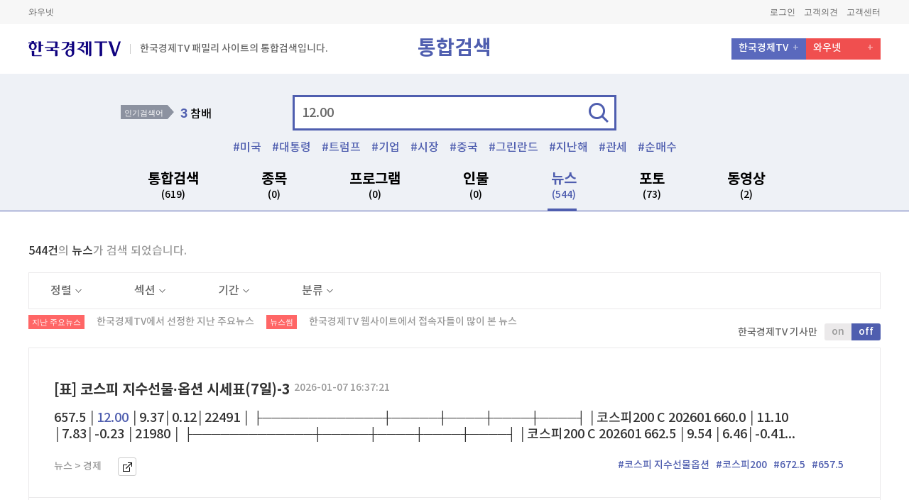

--- FILE ---
content_type: text/html; charset=utf-8
request_url: https://www.wowtv.co.kr/TotalSearch/Mariner/Index?searchTerm=12.00
body_size: 19344
content:



<!DOCTYPE html>
<html lang="ko">
<head>
	<meta charset="UTF-8">
	<meta name="viewport" content="width=device-width, initial-scale=1.0">
	<meta name="viewport" content="width=1240">
	<meta http-equiv="X-UA-Compatible" content="ie=edge">

            <title>1200 | 한국경제TV</title>

			<meta name="description" content="보는재미 버는기쁨 대한민국 대표 경제방송 한국경제TV" />
	<meta name="author" content="한국경제티브이" />
	
	<meta name="copyright" content="wowtv, Inc" />
	<meta name="google-site-verification" content="Y8EV5z5HAzoIg314s00qxLixQIFodJaJIVeiwpvDSKw" />
	<meta property="fb:app_id" content="1934458713480006" />
	
    <link rel="canonical" href="https://www.wowtv.co.kr/TotalSearch/Mariner/Index?searchTerm=12.00&colTarget=news&currentPage=1&filterList=&currentPageStock=1" />
    <link rel="alternate" media="only screen and (max-width:660px)" href="https://m.wowtv.co.kr/TotalSearch/Mariner/Index?searchTerm=12.00&colTarget=news&currentPage=1&filterList=&currentPageStock=1" />
    


	<meta name="description" content="한국경제TV(wowtv.co.kr)는 대한민국의 경제 일등을 위해 시청자와 함께 앞서 나아갑니다. 빠른 경제뉴스, 정확한 분석, 알찬 투자 정보의 실시간 LIVE와 VOD. 대한민국 No.1 경제전문 채널" />
	<meta name="keywords" content="한국경제TV, 한국경제티비, 한경TV, hkwowtv, wowtv, 뉴스, LIVE, TV, 증권정보, 증권방송, 와우넷한국경제TV, 와우넷한경TV, 주식창한국경제TV, 주식창한경TV, 방송, 케이블채널, No.1, 경제증권채널">
	<meta property="og:local" content="ko_KR">
	<meta property="og:title" content="한국경제TV : No.1 경제&#183;증권 채널 : &amp;#64;HKWOWTV">
	<meta property="og:site_name" content="한국경제TV">
	<meta property="og:url" content="https://www.wowtv.co.kr/TotalSearch/Mariner/Index?searchTerm=12.00">
	<meta property="og:image" content="https://img.wowtv.co.kr/thumb/778x403_default_thumb.png">
	<meta property="og:description" content="한국경제TV(wowtv.co.kr)는 대한민국의 경제 일등을 위해 시청자와 함께 앞서 나아갑니다. 빠른 경제뉴스, 정확한 분석, 알찬 투자 정보의 실시간 LIVE와 VOD. 대한민국 No.1 경제전문 채널">
	<meta property="og:type" content="website">
	<meta name="twitter:card" content="summary">
	<meta name="twitter:site" content="&amp;#64;HKWOWTV">
	<meta name="twitter:creator" content="&amp;#64;HKWOWTV">
	<meta name="twitter:url" content="https://www.wowtv.co.kr/TotalSearch/Mariner/Index?searchTerm=12.00">
	<meta name="twitter:title" content="한국경제TV : No.1 경제&#183;증권 채널 : &amp;#64;HKWOWTV">
	<meta name="twitter:description" content="한국경제TV(wowtv.co.kr)는 대한민국의 경제 일등을 위해 시청자와 함께 앞서 나아갑니다. 빠른 경제뉴스, 정확한 분석, 알찬 투자 정보의 실시간 LIVE와 VOD. 대한민국 No.1 경제전문 채널">
	<meta name="twitter:image" content="https://img.wowtv.co.kr/thumb/778x403_default_thumb.png">


	<link rel="stylesheet" href="https://img.wowtv.co.kr/PcStyle/css/fonts.css">
	<link rel="stylesheet" href="https://img.wowtv.co.kr/PcStyle/css/common.css">
	<link rel="stylesheet" href="https://img.wowtv.co.kr/PcStyle/css/search.css">
	<link rel="stylesheet" href="https://img.wowtv.co.kr/PcStyle/css/tv.css">


	

	<script type="text/javascript">
        /********************************************************************************
         * Facebook(https://developers.facebook.com/)
         ********************************************************************************/
        var FacebookAppId     = "1934458713480006";
        var FacebookAPIVer    = "v2.10";
        var FacebookUserToken = "";

        window.fbAsyncInit = function () {
            FB.init({
                appId: FacebookAppId,
                autoLogAppEvents: true,
                xfbml: true,
                version: FacebookAPIVer
            });
        };

        (function (d, s, id) {
            var js, fjs = d.getElementsByTagName(s)[0];
            if (d.getElementById(id)) { return; }
            js = d.createElement(s); js.id = id;
            js.src = "https://connect.facebook.net/en_US/sdk.js";
            fjs.parentNode.insertBefore(js, fjs);
        }(document, 'script', 'facebook-jssdk'));
        /****************************************************************************************/
        var userLoginUrl = "https://www.wowtv.co.kr/sso/login";

	</script>
	<script type="text/javascript" src="https://img.wowtv.co.kr/PcScript/jquery-1.10.2.js"></script>
	<script type="text/javascript" src="https://img.wowtv.co.kr/PcScript/jquery.blockUI.js"></script>
	<script type="text/javascript" src="https://img.wowtv.co.kr/PcScript/jquery.plugin.js"></script>
	<script type="text/javascript" src="https://img.wowtv.co.kr/PcScript/jquery.xdomainrequest.min.js"></script>
	<script type="text/javascript" src="https://img.wowtv.co.kr/PcScript/Common.js"></script>
	<script type="text/javascript" src="https://img.wowtv.co.kr/PcScript/paging.js"></script>
	<script type="text/javascript" src="https://img.wowtv.co.kr/PcScript/lib.js"></script>
	<script type="text/javascript" src="https://img.wowtv.co.kr/PcScript/bxslider.js"></script>
	<script type="text/javascript" src="https://img.wowtv.co.kr/PcScript/flipster.js"></script>
	<script type="text/javascript" src="https://img.wowtv.co.kr/PcScript/jquery.plugin.js"></script>
	<script type="text/javascript" src="https://img.wowtv.co.kr/PcScript/design.js"></script>
	<script type="text/javascript" src="https://img.wowtv.co.kr/PcScript/Finance/finance_common.js"></script>
	<script type="text/javascript" src="https://img.wowtv.co.kr/PcScript/Finance/middleStockData.js"></script>
	<script type="text/javascript" src="https://img.wowtv.co.kr/PcScript/Define.js"></script>
	<script type="text/javascript" src="https://img.wowtv.co.kr/PcScript/kakao.story.min.js"></script>
	<script type="text/javascript" src="https://img.wowtv.co.kr/PcScript/Share.js"></script>
	<script type="text/javascript" src="https://openapi.map.naver.com/openapi/v3/maps.js?clientId=KrrX6ScGHRHjjVhiXvt4&submodules=geocoder"></script>
	<script type="text/javascript" src="https://img.wowtv.co.kr/PcScript/TotalSearch.js"></script>

	

	<script type="text/javascript">
		var TopMenu = {
			MoveCableTv: function () {
				window.open(SITE_DOMAIN.HELP + "/ServiceInfo/Hankyung/CableTVInfo?menuSeq=" + MENU_SEQ_DEFINE.HELP.SERVICE_CABLE_TV);
				return false;
			},
			MoveTvSchedule: function () {
				location.href = "/Broad/TvSchedule/Index?menuSeq=" + MENU_SEQ_DEFINE.BROAD.SCHEDULE;
				return false;
			},
			MoveTvOnAir: function () {
				location.href = "/Broad/OnAir/Index?menuSeq=" + MENU_SEQ_DEFINE.BROAD.ONAIR;
				return false;
			},
			MoveHanKyung: function () {
				window.open("https://members.hankyung.com/?utm_source=wowtv&utm_medium=affiliate&utm_campaign=hkmedia&utm_id=hkmedia#mainTab");
				return false;
			}
		};

		function LayOutMain_OpenPopUp(url) {
			window.open(url);

			return false;
		}

		function LayOutMain_GoPage(url) {
			location.href = url;

			return false;
		}
	</script>
</head>
<body class="search">
    <!-- Header -->
    <header class="header">
        <!-- HTML 변경 -->
        <div class="header-sub">
            




<div class="contain-util">
    <div class="inner">
        <!-- Relation Links -->
        <div class="box-links">
            <a href="https://www.wownet.co.kr/" target="_blank">와우넷</a>
            
            
        </div>
        <!-- //Relation Links -->
        <!-- Member Links -->
        <div class="box-member">
            <a id="Header_btnGoLogOut" style="display:none;" href="https://www.wowtv.co.kr/sso/logout?returnurl=https%3a%2f%2fwww.wowtv.co.kr%2fTotalSearch%2fMariner%2fIndex%3fsearchTerm%3d12.00">로그아웃</a>
            <a id="Header_btnGoMyPage" style="display:none;" href="https://mypage.wowtv.co.kr">마이페이지</a>

            <a id="Header_btnGoLogIn" style="display:none;" href="https://www.wowtv.co.kr/sso/login?returnurl=https%3a%2f%2fwww.wowtv.co.kr%2fTotalSearch%2fMariner%2fIndex%3fsearchTerm%3d12.00">로그인</a>
            
            <a href="https://help.wowtv.co.kr/IntegratedBoard/FeedBack/Index?menuSeq=498" target="_blank">고객의견</a>
            
            <a href="https://help.wowtv.co.kr">고객센터</a>
        </div>
        <!-- //Member Links -->
    </div>
</div>





<script>

    $.ajax({
        type: 'POST',
        url: "/Login/IsLogin",
        data: { },
        success: function (data, textStatus) {
            $("#Header_btnGoLogOut").hide();
            $("#Header_btnGoMyPage").hide();
            $("#Header_btnGoLogIn").hide();
            $("#Header_btnGoJoin").hide();

            if (data.IsLogin == true) {
                $("#Header_btnGoLogOut").show();
                $("#Header_btnGoMyPage").show();
            }
            else {
                $("#Header_btnGoLogIn").show();
                $("#Header_btnGoJoin").show();
            }
        }
    });


</script>





            
    <!-- 통합 GNB -->
    <div class="combine-area">

        <div class="top-menu">
            <div class="left-box">
                <a href="/"><p class="logo"></p></a>
                <!-- 2018-01-09 HTML 마크업 추가 -->
                <span class="text"> 한국경제TV 패밀리 사이트의 통합검색입니다.</span>
                <!-- // 2018-01-09 HTML 마크업 추가 -->
            </div>
            <div class="center-title">통합검색</div><!-- 2018-01-05 텍스트 수정 -->
            <div class="right-box">
                <ul>
                    <li><a href="/">한국경제TV</a></li>
                    <li><a href="https://www.wownet.co.kr/">와우넷</a></li>
                    
                    
                </ul>
            </div>
        </div>

        <!-- 검색 -->
        <div class="combine-search-area">
            <div class="search-area">
                <!-- 인기 검색어 -->
                <div class="best-search" id="trendKeyword0">
                        <div class="title">인기검색어</div>    <div class="rank-box" id="rank">        <ol><li><a href="https://www.wowtv.co.kr/TotalSearch/Mariner/Index?searchTerm=배기" onclick="javascript:goSearch('배기'); return false;"><span>1</span> 배기</a></li><li><a href="https://www.wowtv.co.kr/TotalSearch/Mariner/Index?searchTerm=PRNEWSWIRE" onclick="javascript:goSearch('PRNEWSWIRE'); return false;"><span>2</span> PRNEWSWIRE</a></li><li><a href="https://www.wowtv.co.kr/TotalSearch/Mariner/Index?searchTerm=참배" onclick="javascript:goSearch('참배'); return false;"><span>3</span> 참배</a></li><li><a href="https://www.wowtv.co.kr/TotalSearch/Mariner/Index?searchTerm=신선" onclick="javascript:goSearch('신선'); return false;"><span>4</span> 신선</a></li><li><a href="https://www.wowtv.co.kr/TotalSearch/Mariner/Index?searchTerm=뜻밖" onclick="javascript:goSearch('뜻밖'); return false;"><span>5</span> 뜻밖</a></li>        </ol>    </div>
                </div>
                <!-- // 인기 검색어 -->
                <!-- 검색 INPUT -->
                <div class="search-input">
                    <form name="searchForm" method="post" id="searchForm" action="/totalSearch/Mariner/Index">
                        <div class="input-area">
                            <input type="text" name="searchTerm" value="12.00" id="searchTerm" placeholder="검색어를 입력하세요" onfocus="dq_setTextbox('0',event);" onmousedown="dq_setTextbox('1',event);" onkeyUp="dq_setTextbox('1',event);" onkeypress="dq_handleEnter(event);" autocomplete="off" />
                            <input type="hidden" name="colTarget" value="news" id="colTarget" />
                            <input type="hidden" name="currentPage" value="1" id="currentPage" />
                            <input type="hidden" name="filterList" value="" id="filterList" />
                            <input type="hidden" name="currentPageStock" value="1" id="currentPageStock" />
                            <a href="javascript:goTotalSearch();" class="btn">검색</a>
                            <script type="text/javascript" src="https://img.wowtv.co.kr/PcScript/TotalSearch/dqAutoComplete.js"></script>
                            <div class="search-keyword-area" id="dqAuto" style="display:none;" onmouseover="dq_setMouseon();" onmouseout="dq_setMouseoff();">
                            </div>
                        </div>
                    </form>
                    <div class="hash-tag" id="tagKeyword00">
                        <ul><li><a href="https://www.wowtv.co.kr/TotalSearch/Mariner/Index?searchTerm=미국" onclick="javascript:goSearch('미국'); return false;">미국</a></li><li><a href="https://www.wowtv.co.kr/TotalSearch/Mariner/Index?searchTerm=대통령" onclick="javascript:goSearch('대통령'); return false;">대통령</a></li><li><a href="https://www.wowtv.co.kr/TotalSearch/Mariner/Index?searchTerm=트럼프" onclick="javascript:goSearch('트럼프'); return false;">트럼프</a></li><li><a href="https://www.wowtv.co.kr/TotalSearch/Mariner/Index?searchTerm=기업" onclick="javascript:goSearch('기업'); return false;">기업</a></li><li><a href="https://www.wowtv.co.kr/TotalSearch/Mariner/Index?searchTerm=시장" onclick="javascript:goSearch('시장'); return false;">시장</a></li><li><a href="https://www.wowtv.co.kr/TotalSearch/Mariner/Index?searchTerm=중국" onclick="javascript:goSearch('중국'); return false;">중국</a></li><li><a href="https://www.wowtv.co.kr/TotalSearch/Mariner/Index?searchTerm=그린란드" onclick="javascript:goSearch('그린란드'); return false;">그린란드</a></li><li><a href="https://www.wowtv.co.kr/TotalSearch/Mariner/Index?searchTerm=지난해" onclick="javascript:goSearch('지난해'); return false;">지난해</a></li><li><a href="https://www.wowtv.co.kr/TotalSearch/Mariner/Index?searchTerm=관세" onclick="javascript:goSearch('관세'); return false;">관세</a></li><li><a href="https://www.wowtv.co.kr/TotalSearch/Mariner/Index?searchTerm=순매수" onclick="javascript:goSearch('순매수'); return false;">순매수</a></li></ul>
                    </div>
                </div>
                <!-- // 검색 INPUT -->
                <div class="search-gnb-area">
                    <ul>
                        <li id="subTotal"><a href="javascript:changeColTarget('total');">통합검색 <span id="totalResultSize">(619)</span> </a></li>
                        <li id="subStock"><a href="javascript:changeColTarget('stock');">종목 <span id="stockResultSize">(0)</span> </a></li>
                        <li id="subProgram"><a href="javascript:changeColTarget('program');">프로그램 <span id="programResultSize">(0)</span> </a></li>
                        <li id="subPerson"><a href="javascript:changeColTarget('person');">인물 <span id="personResultSize">(0)</span> </a></li>
                        <li id="subNews"><a href="javascript:changeColTarget('news');">뉴스 <span id="newsResultSize">(544)</span> </a></li>
                        
                        <li id="subPhoto"><a href="javascript:changeColTarget('photo');">포토 <span id="photoResultSize">(73)</span> </a></li>
                        <li id="subVod"><a href="javascript:changeColTarget('vod');">동영상 <span id="vodResultSize">(2)</span> </a></li>
                    </ul>
                </div>
            </div>
        </div>
        <!-- // 검색 -->
    </div>
    <!-- // 통합 GNB -->

        </div>


    </header>
    <!-- //Header -->


    

<script type="text/javascript">
    $(document).ready(function () {

        var scriptRoot = "https://img.wowtv.co.kr/PcScript";
        var styleRoot = "https://img.wowtv.co.kr/PcStyle";
        var searchTerm = "12.00";
        var colTarget = "news";
        var currentPage = "1";
        var filterList = "";
        var loginValue = "False";
        //callSearchSize(searchTerm);
        //vodtopicker();
        //callSearchTopicker(searchTerm, colTarget, scriptRoot, styleRoot, currentPage, filterList, loginValue);
        checkGnb(colTarget);
        var ui_btn = $(".search-select-box .select-box .title");
        var ui_check = $(".search-select-box .select-box .check-box li a");

        ui_btn.click(function () {
            $(this).parent().siblings().removeClass("on");

            if (!$(this).parent().hasClass("on")) {
                $(this).parent().removeClass("on")
            } else {
                $(this).parent().addClass("on");
            }
        });

        ui_check.click(function () {
            $(this).parent().addClass("on").siblings().removeClass("on")
        });
        /* 캘린더 버튼 */
        if ($('.search-local.date').length > 0) {
            $('.search-local.date').datepicker({
                autoclose: true,
                language: "kr"
            });
        } else { }
        $('.calendar-news-week ul li a').on('click', function () {
            $('.calendar-news-week ul li a').removeClass('on');
            $(this).addClass('on');
        });
        $(".bottom-box .tab-area li").click(function () {
            var inx = $(this).index();
            $(this).siblings().removeClass("on")
            $(this).addClass("on")

            $(this).parent().parent().next().children().siblings().removeClass("on")
            $(this).parent().parent().next().find(".content:eq(" + inx + ")").addClass("on")

        });
        var arjCode = '12.00';
        $("#favoriteStockReg").on("click", function () {
            FavoriteStockReg(arjCode);
        });

        $("#favoriteBtnAlertLogin").on("click", function () {
            alert("로그인 하세요.");
        });
    });
</script>




    <div class="wrap">
        <!-- 검색 컨테이너 -->
        <!-- 검색 컨테이너 -->
        <div class="search-container" id="stockData" style='display:none';>
            <div class="contain-content new">
                <!-- search title -->
                <div id="stockCount"></div>
                <!-- // search title -->
                <!-- section divide -->
                <!-- // section divide -->
                <div id="stockContents"></div>
            </div>
            <!-- //Content Area -->
        </div>


                    <div class="search-container" id="etcData" alt="">
                        <div class="contain-content new">
                            <div id="" class="content-wrap">
                                    <div class="search-confirm">
                                        <span>544건</span>의 <span>뉴스</span>가 검색 되었습니다.
                                    </div>
                                    <div class="search-select-box">
                                        <div class="select-box">
                                            <a href="javascript:void(0)" class="title">정렬<span class="arrow"></span></a>
                                            <div class="check-box">
                                                <ul><li class="on"><a href="javascript:changeNewsFilter('0^desc^0^0^0');">최신순</a></li><li><a href="javascript:changeNewsFilter('0^asc^0^0^0');">오래된순</a></li></ul>
                                            </div>
                                        </div>
                                        <div class="select-box">
                                            <a href="javascript:void(0)" class="title">섹션<span class="arrow"></span></a>
                                            <div class="check-box">
                                                <ul><li class="on"><a href="javascript:changeNewsFilter('0^0^0^0^0');">전체</a></li><li ><a href="javascript:changeNewsFilter('0^0^경제^0^0');">경제</a></li><li ><a href="javascript:changeNewsFilter('0^0^부동산^0^0');">부동산</a></li><li ><a href="javascript:changeNewsFilter('0^0^산업^0^0');">산업</a></li><li ><a href="javascript:changeNewsFilter('0^0^생활문화^0^0');">생활문화</a></li><li ><a href="javascript:changeNewsFilter('0^0^스포츠^0^0');">스포츠</a></li><li ><a href="javascript:changeNewsFilter('0^0^정치-사회-국제^0^0');">정치-사회-국제</a></li><li ><a href="javascript:changeNewsFilter('0^0^증권^0^0');">증권</a></li></ul>
                                            </div>
                                        </div>
                                        <div class="select-box">
                                            <a href="javascript:void(0)" class="title">기간<span class="arrow"></span></a>
                                            <div class="check-box">
                                                <ul><li><a href="javascript:changeNewsFilter('0^0^0^0^0');"> 전체</a></li><li><a href="javascript:changeNewsFilter('0^0^0^20260123000000_20260124235959^0');">1일</a></li><li><a href="javascript:changeNewsFilter('0^0^0^20260117000000_20260124235959^0');">1주</a></li><li><a href="javascript:changeNewsFilter('0^0^0^20251224000000_20260124235959^0');">1개월</a></li></ul><div class="input-box"><p>직접입력</p><div class="search-local date"><input type="text" class="form-control" id="startDate" value=""><span class="btn-calendar"><button>달력</button></span></div><div class="search-local date"><input type="text" class="form-control" id="endDate" value=""><span class="btn-calendar"><button>달력</button></span></div><a href="javascript:changeNewsCal('0^0^0^0^0');" class="btn">적용하기</a></div>
                                            </div>
                                        </div>
                                        <div class="select-box">
                                            <a href="javascript:void(0)" class="title">분류<span class="arrow"></span></a>
                                            <div class="check-box">
                                                <ul><li class="on"><a href="javascript:changeNewsFilter('0^0^0^0^0');">전체</a></li><li><a href="javascript:changeNewsFilter('0^0^0^0^list');">지난주요 뉴스</a></li><li><a href="javascript:changeNewsFilter('0^0^0^0^rank');">뉴스썸</a></li></ul>
                                            </div>
                                        </div>
                                    </div>
                                    <p class="searchtitle type02">
                                        <span class="icon">지난 주요뉴스</span>
                                        <span class="s-txt">한국경제TV에서 선정한 지난 주요뉴스</span>
                                        <span class="icon">뉴스썸</span>
                                        <span class="s-txt">한국경제TV 웹사이트에서 접속자들이 많이 본 뉴스</span>
                                        <span class="title-btn">
                                            <span class="txt">한국경제TV 기사만</span>
                                            <span class="cheng-btn">
                                                <a href="javascript:changeNewsFilter('Y^0^0^0^0');">on</a><a href="javascript:changeNewsFilter('0^0^0^0^0');" class="on">off</a>
                                            </span>
                                        </span>
                                    </p>
                                <div class="contain-program-area">
                                    <ul class="thumbnail-area">
<li>
                                                    <div class="top-box all-txt">
                                                        <div class="txt-box">
                                                            <p class="title">
                                                                <a href="https://www.wowtv.co.kr/NewsCenter/News/Read?articleId=AKR20260107129000008">
                                                                    [표] 코스피 지수선물·옵션 시세표(7일)-3
                                                                </a>
                                                                <span class="s-txt">2026-01-07 16:37:21</span>
                                                            </p>
                                                            <p class="txt">
                                                                657.5  │<span class='font-color02'>12.00</span> │9.37│0.12│22491   │ ├─────────────┼─────┼────┼────┼────┤ │코스피200 C 202601 660.0  │11.10 │7.83│-0.23   │21980   │ ├─────────────┼─────┼────┼────┼────┤ │코스피200 C 202601 662.5  │9.54  │6.46│-0.41...
                                                            </p>
                                                            <ul class="path">
                                                                <li>뉴스 > 경제</li>
                                                                
                                                                <li class="btn">
                                                                    <a href="https://www.wowtv.co.kr/NewsCenter/News/Read?articleId=AKR20260107129000008" target="_blank">바로가기</a>
                                                                </li>
                                                                <li class="tags">
                                                                            <a href="https://www.wowtv.co.kr/TotalSearch/Mariner/Index?searchTerm=코스피 지수선물옵션" onclick="javascript:goSearch('코스피 지수선물옵션'); return false;" alt=" 코스피 지수선물&#183;옵션 시세표(7일)-3">#코스피 지수선물옵션</a>
                                                                            <a href="https://www.wowtv.co.kr/TotalSearch/Mariner/Index?searchTerm=코스피200" onclick="javascript:goSearch('코스피200'); return false;" alt=" 코스피 지수선물&#183;옵션 시세표(7일)-3">#코스피200</a>
                                                                            <a href="https://www.wowtv.co.kr/TotalSearch/Mariner/Index?searchTerm=672.5" onclick="javascript:goSearch('672.5'); return false;" alt=" 코스피 지수선물&#183;옵션 시세표(7일)-3">#672.5</a>
                                                                            <a href="https://www.wowtv.co.kr/TotalSearch/Mariner/Index?searchTerm=657.5" onclick="javascript:goSearch('657.5'); return false;" alt=" 코스피 지수선물&#183;옵션 시세표(7일)-3">#657.5</a>

                                                                </li>
                                                            </ul>
                                                        </div>
                                                    </div>
                                                </li>
<li>
                                                    <div class="top-box all-txt">
                                                        <div class="txt-box">
                                                            <p class="title">
                                                                <a href="https://www.wowtv.co.kr/NewsCenter/News/Read?articleId=AKR20251230132000008">
                                                                    [표] 코스피 지수선물·옵션 시세표(30일)-3
                                                                </a>
                                                                <span class="s-txt">2025-12-30 16:31:02</span>
                                                            </p>
                                                            <p class="txt">
                                                                597.5  │<span class='font-color02'>12.00</span> │13.20   │-0.20   │129 │ ├─────────────┼─────┼────┼────┼────┤ │코스피200 C 202601 600.0  │12.05 │12.25   │0.20│7453│ ├─────────────┼─────┼────┼────┼────┤ │코스피200 C 202601 602.5  │10.65 │10.65...
                                                            </p>
                                                            <ul class="path">
                                                                <li>뉴스 > 경제</li>
                                                                
                                                                <li class="btn">
                                                                    <a href="https://www.wowtv.co.kr/NewsCenter/News/Read?articleId=AKR20251230132000008" target="_blank">바로가기</a>
                                                                </li>
                                                                <li class="tags">
                                                                            <a href="https://www.wowtv.co.kr/TotalSearch/Mariner/Index?searchTerm=코스피 지수선물옵션" onclick="javascript:goSearch('코스피 지수선물옵션'); return false;" alt=" 코스피 지수선물&#183;옵션 시세표(30일)-3">#코스피 지수선물옵션</a>
                                                                            <a href="https://www.wowtv.co.kr/TotalSearch/Mariner/Index?searchTerm=코스피200" onclick="javascript:goSearch('코스피200'); return false;" alt=" 코스피 지수선물&#183;옵션 시세표(30일)-3">#코스피200</a>
                                                                            <a href="https://www.wowtv.co.kr/TotalSearch/Mariner/Index?searchTerm=592.5" onclick="javascript:goSearch('592.5'); return false;" alt=" 코스피 지수선물&#183;옵션 시세표(30일)-3">#592.5</a>
                                                                            <a href="https://www.wowtv.co.kr/TotalSearch/Mariner/Index?searchTerm=615.0" onclick="javascript:goSearch('615.0'); return false;" alt=" 코스피 지수선물&#183;옵션 시세표(30일)-3">#615.0</a>
                                                                            <a href="https://www.wowtv.co.kr/TotalSearch/Mariner/Index?searchTerm=597.5" onclick="javascript:goSearch('597.5'); return false;" alt=" 코스피 지수선물&#183;옵션 시세표(30일)-3">#597.5</a>

                                                                </li>
                                                            </ul>
                                                        </div>
                                                    </div>
                                                </li>
<li>
                                                    <div class="top-box all-txt">
                                                        <div class="txt-box">
                                                            <p class="title">
                                                                <a href="https://www.wowtv.co.kr/NewsCenter/News/Read?articleId=AKR20251223131300008">
                                                                    [표] 코스피 지수선물·옵션 시세표(23일)-3
                                                                </a>
                                                                <span class="s-txt">2025-12-23 16:31:04</span>
                                                            </p>
                                                            <p class="txt">
                                                                <span class='font-color02'>12.00</span> │11.05   │-1.70   │2730│ ├─────────────┼─────┼────┼────┼────┤ │코스피200 P 202601 587.5  │13.30 │12.25   │-1.90   │1750│ ├─────────────┼─────┼────┼────┼────┤ │코스피200 P 202601 590.0  │14.55 │13.75   │-1.90...
                                                            </p>
                                                            <ul class="path">
                                                                <li>뉴스 > 경제</li>
                                                                
                                                                <li class="btn">
                                                                    <a href="https://www.wowtv.co.kr/NewsCenter/News/Read?articleId=AKR20251223131300008" target="_blank">바로가기</a>
                                                                </li>
                                                                <li class="tags">
                                                                            <a href="https://www.wowtv.co.kr/TotalSearch/Mariner/Index?searchTerm=코스피 지수선물옵션" onclick="javascript:goSearch('코스피 지수선물옵션'); return false;" alt=" 코스피 지수선물&#183;옵션 시세표(23일)-3">#코스피 지수선물옵션</a>
                                                                            <a href="https://www.wowtv.co.kr/TotalSearch/Mariner/Index?searchTerm=코스피200" onclick="javascript:goSearch('코스피200'); return false;" alt=" 코스피 지수선물&#183;옵션 시세표(23일)-3">#코스피200</a>
                                                                            <a href="https://www.wowtv.co.kr/TotalSearch/Mariner/Index?searchTerm=6.11" onclick="javascript:goSearch('6.11'); return false;" alt=" 코스피 지수선물&#183;옵션 시세표(23일)-3">#6.11</a>
                                                                            <a href="https://www.wowtv.co.kr/TotalSearch/Mariner/Index?searchTerm=0.10" onclick="javascript:goSearch('0.10'); return false;" alt=" 코스피 지수선물&#183;옵션 시세표(23일)-3">#0.10</a>
                                                                            <a href="https://www.wowtv.co.kr/TotalSearch/Mariner/Index?searchTerm=572.5" onclick="javascript:goSearch('572.5'); return false;" alt=" 코스피 지수선물&#183;옵션 시세표(23일)-3">#572.5</a>

                                                                </li>
                                                            </ul>
                                                        </div>
                                                    </div>
                                                </li>
<li>
                                                    <div class="top-box small-right">
                                                        <div class="txt-box">
                                                            <p class="title">
                                                                <a href="https://www.wowtv.co.kr/NewsCenter/News/Read?articleId=AKR20251218071251003">
                                                                    서울 아파트값 상승률 횡보…경기 규제지역 강세 지속(종합)
                                                                </a>
                                                                <span class="s-txt">2025-12-18 16:00:27</span>
                                                            </p>
                                                            <p class="txt">
                                                                강동구(<span class='font-color02'>12.00</span>%) 등 순이었다. 전국 아파트 전셋값 상승률은 직전 주와 동일한 0.09%로 조사됐다. 서울(0.16%)은 방학 이사철이 다가오면서 매물 부족이 지속되는 가운데 학군지, 역세권 등 정주 여건이 양호한 단지 중심으로 임차 수요가 꾸준히 발생해 상승 폭이 0.01%포인트 확대다. 서초구(0.58%)는 잠원·반포동 주요...
                                                            </p>
                                                            <ul class="path">
                                                                <li>뉴스 > 경제</li>
                                                                
                                                                <li class="btn">
                                                                    <a href="https://www.wowtv.co.kr/NewsCenter/News/Read?articleId=AKR20251218071251003" target="_blank">바로가기</a>
                                                                </li>
                                                                <li class="tags">
                                                                            <a href="https://www.wowtv.co.kr/TotalSearch/Mariner/Index?searchTerm=서울 아파트값" onclick="javascript:goSearch('서울 아파트값'); return false;" alt="서울 아파트값 상승률 횡보…경기 규제지역 강세 지속(종합)">#서울 아파트값</a>
                                                                            <a href="https://www.wowtv.co.kr/TotalSearch/Mariner/Index?searchTerm=서울" onclick="javascript:goSearch('서울'); return false;" alt="서울 아파트값 상승률 횡보…경기 규제지역 강세 지속(종합)">#서울</a>
                                                                            <a href="https://www.wowtv.co.kr/TotalSearch/Mariner/Index?searchTerm=상승률" onclick="javascript:goSearch('상승률'); return false;" alt="서울 아파트값 상승률 횡보…경기 규제지역 강세 지속(종합)">#상승률</a>
                                                                            <a href="https://www.wowtv.co.kr/TotalSearch/Mariner/Index?searchTerm=상승" onclick="javascript:goSearch('상승'); return false;" alt="서울 아파트값 상승률 횡보…경기 규제지역 강세 지속(종합)">#상승</a>
                                                                            <a href="https://www.wowtv.co.kr/TotalSearch/Mariner/Index?searchTerm=직전" onclick="javascript:goSearch('직전'); return false;" alt="서울 아파트값 상승률 횡보…경기 규제지역 강세 지속(종합)">#직전</a>
                                                                            <a href="https://www.wowtv.co.kr/TotalSearch/Mariner/Index?searchTerm=포인트" onclick="javascript:goSearch('포인트'); return false;" alt="서울 아파트값 상승률 횡보…경기 규제지역 강세 지속(종합)">#포인트</a>
                                                                            <a href="https://www.wowtv.co.kr/TotalSearch/Mariner/Index?searchTerm=기록" onclick="javascript:goSearch('기록'); return false;" alt="서울 아파트값 상승률 횡보…경기 규제지역 강세 지속(종합)">#기록</a>
                                                                            <a href="https://www.wowtv.co.kr/TotalSearch/Mariner/Index?searchTerm=위주" onclick="javascript:goSearch('위주'); return false;" alt="서울 아파트값 상승률 횡보…경기 규제지역 강세 지속(종합)">#위주</a>
                                                                            <a href="https://www.wowtv.co.kr/TotalSearch/Mariner/Index?searchTerm=대비" onclick="javascript:goSearch('대비'); return false;" alt="서울 아파트값 상승률 횡보…경기 규제지역 강세 지속(종합)">#대비</a>
                                                                            <a href="https://www.wowtv.co.kr/TotalSearch/Mariner/Index?searchTerm=중심" onclick="javascript:goSearch('중심'); return false;" alt="서울 아파트값 상승률 횡보…경기 규제지역 강세 지속(종합)">#중심</a>
                                                                            <a href="https://www.wowtv.co.kr/TotalSearch/Mariner/Index?searchTerm=아파트" onclick="javascript:goSearch('아파트'); return false;" alt="서울 아파트값 상승률 횡보…경기 규제지역 강세 지속(종합)">#아파트</a>

                                                                </li>
                                                            </ul>
                                                        </div>
                                                            <div class="img-box">
                                                                <img src="https://img.wowtv.co.kr/thumb/IMG06/20251218/YH/PYH2025112806770001300_P2.jpg" alt="서울,상승률,상승,직전,포인트,기록,위주,대비,중심,아파트">
                                                            </div>
                                                    </div>
                                                </li>
<li>
                                                    <div class="top-box all-txt">
                                                        <div class="txt-box">
                                                            <p class="title">
                                                                <a href="https://www.wowtv.co.kr/NewsCenter/News/Read?articleId=AKR20251217137100008">
                                                                    [표] 코스피 지수선물·옵션 시세표(17일)-3
                                                                </a>
                                                                <span class="s-txt">2025-12-17 16:31:00</span>
                                                            </p>
                                                            <p class="txt">
                                                                <span class='font-color02'>12.00</span>   │-6.45   │1589│ ├─────────────┼─────┼────┼────┼────┤ │코스피200 P 202601 572.5  │17.95 │13.15   │-6.90   │514 │ ├─────────────┼─────┼────┼────┼────┤ │코스피200 P 202601 575.0  │18.85 │14.30   │-6.65   │327...
                                                            </p>
                                                            <ul class="path">
                                                                <li>뉴스 > 경제</li>
                                                                
                                                                <li class="btn">
                                                                    <a href="https://www.wowtv.co.kr/NewsCenter/News/Read?articleId=AKR20251217137100008" target="_blank">바로가기</a>
                                                                </li>
                                                                <li class="tags">
                                                                            <a href="https://www.wowtv.co.kr/TotalSearch/Mariner/Index?searchTerm=코스피 지수선물옵션" onclick="javascript:goSearch('코스피 지수선물옵션'); return false;" alt=" 코스피 지수선물&#183;옵션 시세표(17일)-3">#코스피 지수선물옵션</a>
                                                                            <a href="https://www.wowtv.co.kr/TotalSearch/Mariner/Index?searchTerm=코스피200" onclick="javascript:goSearch('코스피200'); return false;" alt=" 코스피 지수선물&#183;옵션 시세표(17일)-3">#코스피200</a>
                                                                            <a href="https://www.wowtv.co.kr/TotalSearch/Mariner/Index?searchTerm=562.5" onclick="javascript:goSearch('562.5'); return false;" alt=" 코스피 지수선물&#183;옵션 시세표(17일)-3">#562.5</a>
                                                                            <a href="https://www.wowtv.co.kr/TotalSearch/Mariner/Index?searchTerm=570.0" onclick="javascript:goSearch('570.0'); return false;" alt=" 코스피 지수선물&#183;옵션 시세표(17일)-3">#570.0</a>

                                                                </li>
                                                            </ul>
                                                        </div>
                                                    </div>
                                                </li>
<li>
                                                    <div class="top-box all-txt">
                                                        <div class="txt-box">
                                                            <p class="title">
                                                                <a href="https://www.wowtv.co.kr/NewsCenter/News/Read?articleId=AKR20251129002900002">
                                                                    달러-원, 추수감사절 연휴로 한산…오름폭 축소 마감
                                                                </a>
                                                                <span class="s-txt">2025-11-29 03:24:08</span>
                                                            </p>
                                                            <p class="txt">
                                                                100엔당 941.43원을 나타냈고, 위안-원 환율은 207.98원에 거래됐다. 이날 전체로 달러-원 환율 장중 고점은 1,473.00원, 저점은 1,461.00원이었다. 변동폭은 <span class='font-color02'>12.00</span>원을 기록했다. 야간 거래까지 총 현물환 거래량은 서울외국환중개와 한국자금중개 양사를 합쳐 116억8천600만달러로 집계됐다. jhjin@yna.co.kr (끝)...
                                                            </p>
                                                            <ul class="path">
                                                                <li>뉴스 > 경제</li>
                                                                
                                                                <li class="btn">
                                                                    <a href="https://www.wowtv.co.kr/NewsCenter/News/Read?articleId=AKR20251129002900002" target="_blank">바로가기</a>
                                                                </li>
                                                                <li class="tags">
                                                                            <a href="https://www.wowtv.co.kr/TotalSearch/Mariner/Index?searchTerm=달러원 추수감사절" onclick="javascript:goSearch('달러원 추수감사절'); return false;" alt="달러-원, 추수감사절 연휴로 한산…오름폭 축소 마감">#달러원 추수감사절</a>
                                                                            <a href="https://www.wowtv.co.kr/TotalSearch/Mariner/Index?searchTerm=달러" onclick="javascript:goSearch('달러'); return false;" alt="달러-원, 추수감사절 연휴로 한산…오름폭 축소 마감">#달러</a>
                                                                            <a href="https://www.wowtv.co.kr/TotalSearch/Mariner/Index?searchTerm=환율" onclick="javascript:goSearch('환율'); return false;" alt="달러-원, 추수감사절 연휴로 한산…오름폭 축소 마감">#환율</a>
                                                                            <a href="https://www.wowtv.co.kr/TotalSearch/Mariner/Index?searchTerm=거래" onclick="javascript:goSearch('거래'); return false;" alt="달러-원, 추수감사절 연휴로 한산…오름폭 축소 마감">#거래</a>
                                                                            <a href="https://www.wowtv.co.kr/TotalSearch/Mariner/Index?searchTerm=기술적" onclick="javascript:goSearch('기술적'); return false;" alt="달러-원, 추수감사절 연휴로 한산…오름폭 축소 마감">#기술적</a>

                                                                </li>
                                                            </ul>
                                                        </div>
                                                    </div>
                                                </li>
<li>
                                                    <div class="top-box all-txt">
                                                        <div class="txt-box">
                                                            <p class="title">
                                                                <a href="https://www.wowtv.co.kr/NewsCenter/News/Read?articleId=AKR20251125133600008">
                                                                    [표] 코스피 지수선물·옵션 시세표(25일)-3
                                                                </a>
                                                                <span class="s-txt">2025-11-25 16:30:39</span>
                                                            </p>
                                                            <p class="txt">
                                                                │17.85 │<span class='font-color02'>12.00</span>   │0.05│1082│ ├─────────────┼─────┼────┼────┼────┤ │코스피200 P 202512 527.5  │6.39  │9.01│-2.19   │3210│ ├─────────────┼─────┼────┼────┼────┤ │코스피200 P 202512 530.0  │6.91  │9.61│-2.19   │2379│...
                                                            </p>
                                                            <ul class="path">
                                                                <li>뉴스 > 경제</li>
                                                                
                                                                <li class="btn">
                                                                    <a href="https://www.wowtv.co.kr/NewsCenter/News/Read?articleId=AKR20251125133600008" target="_blank">바로가기</a>
                                                                </li>
                                                                <li class="tags">
                                                                            <a href="https://www.wowtv.co.kr/TotalSearch/Mariner/Index?searchTerm=코스피 지수선물옵션" onclick="javascript:goSearch('코스피 지수선물옵션'); return false;" alt=" 코스피 지수선물&#183;옵션 시세표(25일)-3">#코스피 지수선물옵션</a>
                                                                            <a href="https://www.wowtv.co.kr/TotalSearch/Mariner/Index?searchTerm=코스피200" onclick="javascript:goSearch('코스피200'); return false;" alt=" 코스피 지수선물&#183;옵션 시세표(25일)-3">#코스피200</a>
                                                                            <a href="https://www.wowtv.co.kr/TotalSearch/Mariner/Index?searchTerm=0.60" onclick="javascript:goSearch('0.60'); return false;" alt=" 코스피 지수선물&#183;옵션 시세표(25일)-3">#0.60</a>
                                                                            <a href="https://www.wowtv.co.kr/TotalSearch/Mariner/Index?searchTerm=코스피" onclick="javascript:goSearch('코스피'); return false;" alt=" 코스피 지수선물&#183;옵션 시세표(25일)-3">#코스피</a>
                                                                            <a href="https://www.wowtv.co.kr/TotalSearch/Mariner/Index?searchTerm=542.5" onclick="javascript:goSearch('542.5'); return false;" alt=" 코스피 지수선물&#183;옵션 시세표(25일)-3">#542.5</a>

                                                                </li>
                                                            </ul>
                                                        </div>
                                                    </div>
                                                </li>
<li>
                                                    <div class="top-box all-txt">
                                                        <div class="txt-box">
                                                            <p class="title">
                                                                <a href="https://www.wowtv.co.kr/NewsCenter/News/Read?articleId=AKR20251118131100008">
                                                                    [표] 코스피 지수선물·옵션 시세표(18일)-3
                                                                </a>
                                                                <span class="s-txt">2025-11-18 16:33:40</span>
                                                            </p>
                                                            <p class="txt">
                                                                │33.65   │<span class='font-color02'>12.00</span>   │29  │ ├─────────────┼─────┼────┼────┼────┤ │코스피200 P 202512 585.0  │27.45 │31.85   │9.20│53  │ ├─────────────┼─────┼────┼────┼────┤ │코스피200 P 202512 587.5  │28.55 │37.80   │9.65│11  │...
                                                            </p>
                                                            <ul class="path">
                                                                <li>뉴스 > 경제</li>
                                                                
                                                                <li class="btn">
                                                                    <a href="https://www.wowtv.co.kr/NewsCenter/News/Read?articleId=AKR20251118131100008" target="_blank">바로가기</a>
                                                                </li>
                                                                <li class="tags">
                                                                            <a href="https://www.wowtv.co.kr/TotalSearch/Mariner/Index?searchTerm=코스피 지수선물옵션" onclick="javascript:goSearch('코스피 지수선물옵션'); return false;" alt=" 코스피 지수선물&#183;옵션 시세표(18일)-3">#코스피 지수선물옵션</a>
                                                                            <a href="https://www.wowtv.co.kr/TotalSearch/Mariner/Index?searchTerm=코스피200" onclick="javascript:goSearch('코스피200'); return false;" alt=" 코스피 지수선물&#183;옵션 시세표(18일)-3">#코스피200</a>
                                                                            <a href="https://www.wowtv.co.kr/TotalSearch/Mariner/Index?searchTerm=580.0" onclick="javascript:goSearch('580.0'); return false;" alt=" 코스피 지수선물&#183;옵션 시세표(18일)-3">#580.0</a>
                                                                            <a href="https://www.wowtv.co.kr/TotalSearch/Mariner/Index?searchTerm=585.0" onclick="javascript:goSearch('585.0'); return false;" alt=" 코스피 지수선물&#183;옵션 시세표(18일)-3">#585.0</a>

                                                                </li>
                                                            </ul>
                                                        </div>
                                                    </div>
                                                </li>
<li>
                                                    <div class="top-box all-txt">
                                                        <div class="txt-box">
                                                            <p class="title">
                                                                <a href="https://www.wowtv.co.kr/NewsCenter/News/Read?articleId=AKR20251118002800002">
                                                                    달러-원, 야간서 '빅이벤트' 앞두고 게걸음…1,460.40원 마감
                                                                </a>
                                                                <span class="s-txt">2025-11-18 02:34:09</span>
                                                            </p>
                                                            <p class="txt">
                                                                100엔당 940.63원을 나타냈고, 위안-원 환율은 205.28원에 거래됐다. 이날 전체로 달러-원 환율 장중 고점은 1,463.00원, 저점은 1,451.00원으로, 변동 폭은 <span class='font-color02'>12.00</span>원을 기록했다. 야간 거래까지 총 현물환 거래량은 서울외국환중개와 한국자금중개 양사를 합쳐 151억5천300만달러로 집계됐다. jwchoi@yna.co.kr (끝)...
                                                            </p>
                                                            <ul class="path">
                                                                <li>뉴스 > 경제</li>
                                                                
                                                                <li class="btn">
                                                                    <a href="https://www.wowtv.co.kr/NewsCenter/News/Read?articleId=AKR20251118002800002" target="_blank">바로가기</a>
                                                                </li>
                                                                <li class="tags">
                                                                            <a href="https://www.wowtv.co.kr/TotalSearch/Mariner/Index?searchTerm=달러원 야간서" onclick="javascript:goSearch('달러원 야간서'); return false;" alt="달러-원, 야간서 &#39;빅이벤트&#39; 앞두고 게걸음…1,460.40원 마감">#달러원 야간서</a>
                                                                            <a href="https://www.wowtv.co.kr/TotalSearch/Mariner/Index?searchTerm=달러" onclick="javascript:goSearch('달러'); return false;" alt="달러-원, 야간서 &#39;빅이벤트&#39; 앞두고 게걸음…1,460.40원 마감">#달러</a>
                                                                            <a href="https://www.wowtv.co.kr/TotalSearch/Mariner/Index?searchTerm=환율" onclick="javascript:goSearch('환율'); return false;" alt="달러-원, 야간서 &#39;빅이벤트&#39; 앞두고 게걸음…1,460.40원 마감">#환율</a>
                                                                            <a href="https://www.wowtv.co.kr/TotalSearch/Mariner/Index?searchTerm=거래" onclick="javascript:goSearch('거래'); return false;" alt="달러-원, 야간서 &#39;빅이벤트&#39; 앞두고 게걸음…1,460.40원 마감">#거래</a>
                                                                            <a href="https://www.wowtv.co.kr/TotalSearch/Mariner/Index?searchTerm=총리" onclick="javascript:goSearch('총리'); return false;" alt="달러-원, 야간서 &#39;빅이벤트&#39; 앞두고 게걸음…1,460.40원 마감">#총리</a>

                                                                </li>
                                                            </ul>
                                                        </div>
                                                    </div>
                                                </li>
<li>
                                                    <div class="top-box small-right">
                                                        <div class="txt-box">
                                                            <p class="title">
                                                                <a href="https://www.wowtv.co.kr/NewsCenter/News/Read?articleId=A202511120141">
                                                                    셧다운 종료 기대↑ 전통 블루칩 강세 - [굿모닝 주식창]
                                                                </a>
                                                                <span class="s-txt">2025-11-12 08:41:50</span>
                                                            </p>
                                                            <p class="txt">
                                                                ▲경제지표 WTI: 560.98$(+0.85$, +1.41%) 원달러: 1,462.90원(+<span class='font-color02'>12.00</span>원) ◎ 굿모닝 주식창 &#39;김종철 파트너&#39; - 김종철 코스피 5000P 기원 패키지 안내 대한민국 증시의 새 시대를 응원합니다! ※ 선물 옵션 종일 방송 수강권 2매 제공 ▶4종 추가 혜택 (3개월) 한국주식 계좌플러스/ 미국주식 계좌플러스  / APP...
                                                            </p>
                                                            <ul class="path">
                                                                <li>뉴스 > 증권</li>
                                                                
                                                                <li class="btn">
                                                                    <a href="https://www.wowtv.co.kr/NewsCenter/News/Read?articleId=A202511120141" target="_blank">바로가기</a>
                                                                </li>
                                                                <li class="tags">
                                                                            <a href="https://www.wowtv.co.kr/TotalSearch/Mariner/Index?searchTerm=셧다운 종료" onclick="javascript:goSearch('셧다운 종료'); return false;" alt="셧다운 종료 기대↑ 전통 블루칩 강세 - [굿모닝 주식창]">#셧다운 종료</a>
                                                                            <a href="https://www.wowtv.co.kr/TotalSearch/Mariner/Index?searchTerm=하락" onclick="javascript:goSearch('하락'); return false;" alt="셧다운 종료 기대↑ 전통 블루칩 강세 - [굿모닝 주식창]">#하락</a>
                                                                            <a href="https://www.wowtv.co.kr/TotalSearch/Mariner/Index?searchTerm=매수세" onclick="javascript:goSearch('매수세'); return false;" alt="셧다운 종료 기대↑ 전통 블루칩 강세 - [굿모닝 주식창]">#매수세</a>
                                                                            <a href="https://www.wowtv.co.kr/TotalSearch/Mariner/Index?searchTerm=강세" onclick="javascript:goSearch('강세'); return false;" alt="셧다운 종료 기대↑ 전통 블루칩 강세 - [굿모닝 주식창]">#강세</a>
                                                                            <a href="https://www.wowtv.co.kr/TotalSearch/Mariner/Index?searchTerm=매물" onclick="javascript:goSearch('매물'); return false;" alt="셧다운 종료 기대↑ 전통 블루칩 강세 - [굿모닝 주식창]">#매물</a>
                                                                            <a href="https://www.wowtv.co.kr/TotalSearch/Mariner/Index?searchTerm=시장" onclick="javascript:goSearch('시장'); return false;" alt="셧다운 종료 기대↑ 전통 블루칩 강세 - [굿모닝 주식창]">#시장</a>
                                                                            <a href="https://www.wowtv.co.kr/TotalSearch/Mariner/Index?searchTerm=셧다운" onclick="javascript:goSearch('셧다운'); return false;" alt="셧다운 종료 기대↑ 전통 블루칩 강세 - [굿모닝 주식창]">#셧다운</a>
                                                                            <a href="https://www.wowtv.co.kr/TotalSearch/Mariner/Index?searchTerm=흐름" onclick="javascript:goSearch('흐름'); return false;" alt="셧다운 종료 기대↑ 전통 블루칩 강세 - [굿모닝 주식창]">#흐름</a>
                                                                            <a href="https://www.wowtv.co.kr/TotalSearch/Mariner/Index?searchTerm=증시" onclick="javascript:goSearch('증시'); return false;" alt="셧다운 종료 기대↑ 전통 블루칩 강세 - [굿모닝 주식창]">#증시</a>
                                                                            <a href="https://www.wowtv.co.kr/TotalSearch/Mariner/Index?searchTerm=다시" onclick="javascript:goSearch('다시'); return false;" alt="셧다운 종료 기대↑ 전통 블루칩 강세 - [굿모닝 주식창]">#다시</a>
                                                                            <a href="https://www.wowtv.co.kr/TotalSearch/Mariner/Index?searchTerm=상승" onclick="javascript:goSearch('상승'); return false;" alt="셧다운 종료 기대↑ 전통 블루칩 강세 - [굿모닝 주식창]">#상승</a>

                                                                </li>
                                                            </ul>
                                                        </div>
                                                            <div class="img-box">
                                                                <img src="https://img.wowtv.co.kr/thumb/IMG06/20251112/WO/B20250324151657310.jpg" alt="하락,매수세,강세,매물,시장,셧다운,흐름,증시,다시,상승">
                                                            </div>
                                                    </div>
                                                </li>

                                    </ul>
                                </div>
                                    <div class="box-paginate">
                                        <a href="#this" class="first">처음목록</a><a href="#this" class="prev">이전목록</a><span><a href="#" class="on">1</a><a href="https://www.wowtv.co.kr/TotalSearch/Mariner/Index?searchTerm=12.00&colTarget=news&currentPage=2&filterList=&currentPageStock=" onclick="javascript:goPage('2'); return false;" title='2'>2</a><a href="https://www.wowtv.co.kr/TotalSearch/Mariner/Index?searchTerm=12.00&colTarget=news&currentPage=3&filterList=&currentPageStock=" onclick="javascript:goPage('3'); return false;" title='3'>3</a><a href="https://www.wowtv.co.kr/TotalSearch/Mariner/Index?searchTerm=12.00&colTarget=news&currentPage=4&filterList=&currentPageStock=" onclick="javascript:goPage('4'); return false;" title='4'>4</a><a href="https://www.wowtv.co.kr/TotalSearch/Mariner/Index?searchTerm=12.00&colTarget=news&currentPage=5&filterList=&currentPageStock=" onclick="javascript:goPage('5'); return false;" title='5'>5</a><a href="https://www.wowtv.co.kr/TotalSearch/Mariner/Index?searchTerm=12.00&colTarget=news&currentPage=6&filterList=&currentPageStock=" onclick="javascript:goPage('6'); return false;" title='6'>6</a><a href="https://www.wowtv.co.kr/TotalSearch/Mariner/Index?searchTerm=12.00&colTarget=news&currentPage=7&filterList=&currentPageStock=" onclick="javascript:goPage('7'); return false;" title='7'>7</a><a href="https://www.wowtv.co.kr/TotalSearch/Mariner/Index?searchTerm=12.00&colTarget=news&currentPage=8&filterList=&currentPageStock=" onclick="javascript:goPage('8'); return false;" title='8'>8</a><a href="https://www.wowtv.co.kr/TotalSearch/Mariner/Index?searchTerm=12.00&colTarget=news&currentPage=9&filterList=&currentPageStock=" onclick="javascript:goPage('9'); return false;" title='9'>9</a><a href="https://www.wowtv.co.kr/TotalSearch/Mariner/Index?searchTerm=12.00&colTarget=news&currentPage=10&filterList=&currentPageStock=" onclick="javascript:goPage('10'); return false;" title='10'>10</a></span><a href="https://www.wowtv.co.kr/TotalSearch/Mariner/Index?searchTerm=12.00&colTarget=news&currentPage=2&filterList=&currentPageStock=" onclick="javascript:goPage('2'); return false;" class="next">다음목록</a><a href="https://www.wowtv.co.kr/TotalSearch/Mariner/Index?searchTerm=12.00&colTarget=news&currentPage=55&filterList=&currentPageStock=" onclick="javascript:goPage('55'); return false;" class="last">마지막목록</a>
                                    </div>
                            </div>
                        </div>
                    </div>

    </div>

    <div class="extend" style="width:1200px; margin:0 auto;">
        



<meta http-equiv="Content-Type" content="text/html; charset=utf-8" />

<script>
    $(document).ready(function () {
        $(".footer-extender .btn-arrow").on('click', function () {
            if (!$(this).hasClass('active')) {
                $(this).removeClass('active');
                $(this).parent().next('.footer-extend').slideDown({
                    complete: function () {
                        $(this).parent().find('.wrap.box-type02.footer-extender .title02').html('뉴스 목록 보기');
                    }
                });
            } else {
                $(this).addClass('active');
                $(this).parent().next('.footer-extend').slideUp({
                    complete: function () {
                        $(this).parent().find('.wrap.box-type02.footer-extender .title02').html('뉴스/TV 목록 보기');
                    }
                });
            }
        });
    });
</script>

<div class="wrap box-type02 footer-extender">
    <p class="title02">뉴스 목록 보기</p>
    <a href="javascript:void(0)" class="btn-arrow">arrow</a>
</div>

<div class="footer-extend">
    <div class="wrap box-line-type01">
            <div>
                <p class="title03 font-color02"><a class="font-color02" href="https://www.wowtv.co.kr/NewsCenter/Main/Index?menuSeq=458" target="_self">뉴스</a></p>
                    <ul class="menu-list">
                            <li>
                                <a href="https://www.wowtv.co.kr/NewsCenter/Main/Index?menuSeq=458" target="_self"><em></em>뉴스홈</a>
                            </li>
                            <li>
                                <a href="https://www.wowtv.co.kr/NewsCenter/News/NewsList?subMenu=latest&amp;menuSeq=459" target="_self"><em></em>전체뉴스</a>
                            </li>
                            <li>
                                <a href="https://www.wowtv.co.kr/NewsCenter/News/NewsList?subMenu=stock&amp;menuSeq=460" target="_self"><em></em>증권</a>
                            </li>
                            <li>
                                <a href="https://www.wowtv.co.kr/NewsCenter/News/NewsList?subMenu=economy&amp;menuSeq=529" target="_self"><em></em>경제</a>
                            </li>
                            <li>
                                <a href="https://www.wowtv.co.kr/NewsCenter/News/NewsList?subMenu=finance&amp;menuSeq=86250" target="_self"><em></em>금융</a>
                            </li>
                            <li>
                                <a href="https://www.wowtv.co.kr/NewsCenter/News/NewsList?subMenu=init&amp;menuSeq=902" target="_self"><em></em>산업</a>
                            </li>
                            <li>
                                <a href="https://www.wowtv.co.kr/NewsCenter/Land/Index?subMenu=land&amp;wowcode=W010&amp;menuSeq=72939" target="_self"><em></em>부동산</a>
                            </li>
                            <li>
                                <a href="https://www.wowtv.co.kr/NewsCenter/News/NewsList?subMenu=politics&amp;menuSeq=79252" target="_self"><em></em>정치</a>
                            </li>
                            <li>
                                <a href="https://www.wowtv.co.kr/NewsCenter/News/NewsList?subMenu=society&amp;menuSeq=89334" target="_self"><em></em>사회</a>
                            </li>
                            <li>
                                <a href="https://www.wowtv.co.kr/NewsCenter/News/NewsList?subMenu=international&amp;menuSeq=587" target="_self"><em></em>국제</a>
                            </li>
                            <li>
                                <a href="https://www.wowtv.co.kr/Opinion/SerialColumn/Index?subMenu=opinion&amp;Class=G&amp;menuSeq=79064" target="_self"><em></em>글로벌경제</a>
                            </li>
                            <li>
                                <a href="https://www.wowtv.co.kr/Opinion/SerialColumn/Index?subMenu=opinion&amp;Class=S&amp;menuSeq=72956" target="_self"><em></em>칼럼&#183;연재</a>
                            </li>
                            <li>
                                <a href="https://www.wowtv.co.kr/NewsCenter/News/ManySee?menuSeq=592" target="_self"><em></em>랭킹뉴스</a>
                            </li>
                    </ul>
            </div>
            <div>
                <p class="title03 font-color02"><a class="font-color02" href="https://www.wowtv.co.kr/Broad/TvMain/Index?menuSeq=1464" target="_self">TV프로그램</a></p>
                    <ul class="menu-list">
                            <li>
                                <a href="https://www.wowtv.co.kr/Broad/TvMain/Index?menuSeq=1464" target="_self"><em></em>TV홈</a>
                            </li>
                            <li>
                                <a href="https://www.wowtv.co.kr/Broad/Stock/Index?menuSeq=724" target="_self"><em></em>증권</a>
                            </li>
                            <li>
                                <a href="https://www.wowtv.co.kr/Broad/Consult/Index?menuSeq=28825" target="_self"><em></em>종목핫라인</a>
                            </li>
                            <li>
                                <a href="https://www.wowtv.co.kr/Broad/Insurance/Index?menuSeq=726" target="_self"><em></em>경제</a>
                            </li>
                            <li>
                                <a href="https://www.wowtv.co.kr/Broad/Life/Index?menuSeq=21142" target="_self"><em></em>생활경제</a>
                            </li>
                            <li>
                                <a href="https://www.wowtv.co.kr/Broad/Company/Index?menuSeq=28826" target="_self"><em></em>기업&#183;CEO</a>
                            </li>
                            <li>
                                <a href="https://www.wowtv.co.kr/Broad/Spec/Index?menuSeq=556" target="_self"><em></em>특집방송</a>
                            </li>
                            <li>
                                <a href="https://www.wowtv.co.kr/Broad/AllProgram/Index?menuSeq=558" target="_self"><em></em>전체 프로그램</a>
                            </li>
                    </ul>
            </div>
            <div>
                <p class="title03 font-color02"><a class="font-color02" href="https://www.wowtv.co.kr/WowQuick/News/NewsList?subMenu=LAT&amp;menuSeq=87065" target="_self">와우퀵</a></p>
                    <ul class="menu-list">
                            <li>
                                <a href="https://www.wowtv.co.kr/WowQuick/News/NewsList?subMenu=LAT&amp;menuSeq=87065" target="_self"><em></em>최신정보</a>
                            </li>
                            <li>
                                <a href="https://www.wowtv.co.kr/WowQuick/News/NewsList?subMenu=MAR&amp;menuSeq=87057" target="_self"><em></em>시황</a>
                            </li>
                            <li>
                                <a href="https://www.wowtv.co.kr/WowQuick/News/NewsList?subMenu=STO&amp;menuSeq=87058" target="_self"><em></em>종목분석</a>
                            </li>
                            <li>
                                <a href="https://www.wowtv.co.kr/WowQuick/News/NewsList?subMenu=INV&amp;menuSeq=87059" target="_self"><em></em>투자전략</a>
                            </li>
                            <li>
                                <a href="https://www.wowtv.co.kr/WowQuick/News/NewsList?subMenu=EBF&amp;menuSeq=87060" target="_self"><em></em>ETF&#183;채권&#183;외환</a>
                            </li>
                            <li>
                                <a href="https://www.wowtv.co.kr/WowQuick/News/NewsList?subMenu=OVE&amp;menuSeq=87061" target="_self"><em></em>국제</a>
                            </li>
                            <li>
                                <a href="https://contents.premium.naver.com/wowquick/wqn" target="_blank"><em></em>와우퀵N 실전주식 투자정보</a>
                            </li>
                    </ul>
            </div>
            <div>
                <p class="title03 font-color02"><a class="font-color02" href="https://www.wowtv.co.kr/Finance/DomesticStock/Index?menuSeq=358" target="_self">증권 데이터</a></p>
                    <ul class="menu-list">
                            <li>
                                <a href="https://www.wowtv.co.kr/Finance/CharacterStock/CharacterStock?menuSeq=647" target="_self"><em></em>특징주 뉴스</a>
                            </li>
                            <li>
                                <a href="https://www.wowtv.co.kr/Finance/Trading/Rank?menuSeq=566" target="_self"><em></em>매매신호 (랭킹100)</a>
                            </li>
                            <li>
                                <a href="https://www.wowtv.co.kr/Finance/DomesticStock/Index?menuSeq=464" target="_self"><em></em>투자분석</a>
                            </li>
                            <li>
                                <a href="https://www.wowtv.co.kr/Finance/DomesticStock/Kospi?menuSeq=79006" target="_self"><em></em>국내증시</a>
                            </li>
                            <li>
                                <a href="https://www.wowtv.co.kr/Finance/Market/ExchangeDetail?menuSeq=79078" target="_self"><em></em>환율</a>
                            </li>
                            <li>
                                <a href="https://www.wowtv.co.kr/Finance/WorldStock/Index?menuSeq=492" target="_self"><em></em>해외증시</a>
                            </li>
                    </ul>
            </div>
            <div>
                <p class="title03 font-color02"><a class="font-color02" href="https://help.wowtv.co.kr/ServiceInfo/Hankyung/CableTVInfo?menuSeq=554" target="_self">채널/편성</a></p>
                    <ul class="menu-list">
                            <li>
                                <a href="https://help.wowtv.co.kr/ServiceInfo/Hankyung/CableTVInfo?menuSeq=554" target="_self"><em></em>지역별채널</a>
                            </li>
                            <li>
                                <a href="https://www.wowtv.co.kr/Broad/TvSchedule/Index?menuSeq=642" target="_self"><em></em>편성표</a>
                            </li>
                    </ul>
            </div>
        <div>
            <p class="title03 font-color02"><a class="font-color02" href="https://help.wowtv.co.kr/ServiceInfo/Newsstand/Index?menuSeq=553" target="_blank">RSS</a> | <a class="font-color02" href="https://help.wowtv.co.kr/ServiceInfo/Newsstand/Index?menuSeq=553" target="_blank">구독</a></p>
            <a href="https://contents.premium.naver.com/wowquick/wqn" target="_blank"><img src="https://img.wowtv.co.kr/PcStyle/images/banner/2025/209x40_quick.jpg"></a>
            <a href="https://media.naver.com/channel/promotion.nhn?oid=215" target="_blank" style="margin-top:2px;"><img src="https://img.wowtv.co.kr/PcStyle/images/banner/2025/209x40_naver.jpg"></a>
            <a href="http://pf.kakao.com/_xbcxlxgd" target="_blank" style="margin-top:2px;"><img src="https://img.wowtv.co.kr/PcStyle/images/banner/2025/209x40_kakao.jpg"></a>
            <a href="https://www.youtube.com/hkwowtv?sub_confirmation=1" target="_blank" style="margin-top:2px;"><img src="https://img.wowtv.co.kr/PcStyle/images/banner/2025/209x40_youtube.jpg"></a>
        </div>
    </div>

    <div class="wrap box-type02">
        <p class="title02">TV 목록 보기</p>
    </div>

    <div class="wrap box-line-type01">
        <div>
            <p class="title03 font-color02">증권</p>
            <ul>
                        <li>
                            <a href="https://www.wowtv.co.kr/Broad/ProgramMain/Index?menuSeq=644&programCode=P3429" onclick="TvMainProgramList.MoveBroad('P3429'); return false;">
                                <em></em>K-스탁 라이브
                            </a>
                        </li>
                        <li>
                            <a href="https://www.wowtv.co.kr/Broad/ProgramMain/Index?menuSeq=644&programCode=P3423" onclick="TvMainProgramList.MoveBroad('P3423'); return false;">
                                <em></em>굿모닝 한경 글로벌마켓
                            </a>
                        </li>
                        <li>
                            <a href="https://www.wowtv.co.kr/Broad/ProgramMain/Index?menuSeq=644&programCode=P3928" onclick="TvMainProgramList.MoveBroad('P3928'); return false;">
                                <em></em>김민재 - 프라임투자
                            </a>
                        </li>
                        <li>
                            <a href="https://www.wowtv.co.kr/Broad/ProgramMain/Index?menuSeq=644&programCode=P3843" onclick="TvMainProgramList.MoveBroad('P3843'); return false;">
                                <em></em>마켓워치
                            </a>
                        </li>
                        <li>
                            <a href="https://www.wowtv.co.kr/Broad/ProgramMain/Index?menuSeq=644&programCode=P3842" onclick="TvMainProgramList.MoveBroad('P3842'); return false;">
                                <em></em>마켓인사이트
                            </a>
                        </li>
                        <li>
                            <a href="https://www.wowtv.co.kr/Broad/ProgramMain/Index?menuSeq=644&programCode=P3653" onclick="TvMainProgramList.MoveBroad('P3653'); return false;">
                                <em></em>머니플러스
                                    <span class="box-icon footer-extend">HOT</span>
                            </a>
                        </li>
                        <li>
                            <a href="https://www.wowtv.co.kr/Broad/ProgramMain/Index?menuSeq=644&programCode=P3883" onclick="TvMainProgramList.MoveBroad('P3883'); return false;">
                                <em></em>성공투자 오후증시
                            </a>
                        </li>
                        <li>
                            <a href="https://www.wowtv.co.kr/Broad/ProgramMain/Index?menuSeq=644&programCode=P3934" onclick="TvMainProgramList.MoveBroad('P3934'); return false;">
                                <em></em>센데이 종결자 [HOME]
                            </a>
                        </li>
                        <li>
                            <a href="https://www.wowtv.co.kr/Broad/ProgramMain/Index?menuSeq=644&programCode=P3846" onclick="TvMainProgramList.MoveBroad('P3846'); return false;">
                                <em></em>와우넷 프리미엄
                            </a>
                        </li>
                        <li>
                            <a href="https://www.wowtv.co.kr/Broad/ProgramMain/Index?menuSeq=644&programCode=P3954" onclick="TvMainProgramList.MoveBroad('P3954'); return false;">
                                <em></em>임주아 - 투자 심리 지도
                            </a>
                        </li>
                        <li>
                            <a href="https://www.wowtv.co.kr/Broad/ProgramMain/Index?menuSeq=644&programCode=P3881" onclick="TvMainProgramList.MoveBroad('P3881'); return false;">
                                <em></em>종목쇼
                            </a>
                        </li>
                        <li>
                            <a href="https://www.wowtv.co.kr/Broad/ProgramMain/Index?menuSeq=644&programCode=P3929" onclick="TvMainProgramList.MoveBroad('P3929'); return false;">
                                <em></em>주민센터 [HOME]
                            </a>
                        </li>
                        <li>
                            <a href="https://www.wowtv.co.kr/Broad/ProgramMain/Index?menuSeq=644&programCode=P3426" onclick="TvMainProgramList.MoveBroad('P3426'); return false;">
                                <em></em>증시투데이
                            </a>
                        </li>
                        <li>
                            <a href="https://www.wowtv.co.kr/Broad/ProgramMain/Index?menuSeq=644&programCode=P3834" onclick="TvMainProgramList.MoveBroad('P3834'); return false;">
                                <em></em>진짜 주식 1-3부 [홈]
                            </a>
                        </li>
                        <li>
                            <a href="https://www.wowtv.co.kr/Broad/ProgramMain/Index?menuSeq=644&programCode=P3893" onclick="TvMainProgramList.MoveBroad('P3893'); return false;">
                                <em></em>출발증시 1부
                            </a>
                        </li>
                        <li>
                            <a href="https://www.wowtv.co.kr/Broad/ProgramMain/Index?menuSeq=644&programCode=P3894" onclick="TvMainProgramList.MoveBroad('P3894'); return false;">
                                <em></em>출발증시 2부
                            </a>
                        </li>
            </ul>
        </div>
        <div>
            
            <ul>
                        <li>
                            <a href="https://www.wowtv.co.kr/Broad/ProgramMain/Index?menuSeq=644&programCode=P3392" onclick="TvMainProgramList.MoveBroad('P3392'); return false;">
                                <em></em>투데이 한경 코리아마켓
                                    <span class="box-icon footer-extend">HOT</span>
                            </a>
                        </li>
                        <li>
                            <a href="https://www.wowtv.co.kr/Broad/ProgramMain/Index?menuSeq=644&programCode=P3762" onclick="TvMainProgramList.MoveBroad('P3762'); return false;">
                                <em></em>투자의 재발견
                            </a>
                        </li>
                        <li>
                            <a href="https://www.wowtv.co.kr/Broad/ProgramMain/Index?menuSeq=644&programCode=P3268" onclick="TvMainProgramList.MoveBroad('P3268'); return false;">
                                <em></em>한경 글로벌마켓
                                    <span class="box-icon footer-extend">HOT</span>
                            </a>
                        </li>
                        <li>
                            <a href="https://www.wowtv.co.kr/Broad/ProgramMain/Index?menuSeq=644&programCode=P3800" onclick="TvMainProgramList.MoveBroad('P3800'); return false;">
                                <em></em>한경 글로벌마켓 프리미엄
                            </a>
                        </li>
            </ul>
            

                <p class="title03 font-color02">종목핫라인</p>
                <ul>
                        <li>
                            <a href="https://www.wowtv.co.kr/Broad/ProgramMain/Index?menuSeq=644&programCode=P3321" onclick="TvMainProgramList.MoveBroad('P3321'); return false;">
                                <em></em>국고처 프라임
                            </a>
                        </li>
                        <li>
                            <a href="https://www.wowtv.co.kr/Broad/ProgramMain/Index?menuSeq=644&programCode=P2652" onclick="TvMainProgramList.MoveBroad('P2652'); return false;">
                                <em></em>국민주식고충처리반 1~6부 [홈]
                            </a>
                        </li>
                </ul>
        </div>
        <div>
                <!-- 경제 start -->
                <p class="title03 font-color02">경제</p>
                <ul>
                            <li>
                                <a href="https://www.wowtv.co.kr/Broad/ProgramMain/Index?menuSeq=644&programCode=P3515" onclick="TvMainProgramList.MoveBroad('P3515'); return false;">
                                    <em></em>경제와 이슈
                                </a>
                            </li>
                            <li>
                                <a href="https://www.wowtv.co.kr/Broad/ProgramMain/Index?menuSeq=644&programCode=P3466" onclick="TvMainProgramList.MoveBroad('P3466'); return false;">
                                    <em></em>경제전쟁 꾼 시즌3
                                </a>
                            </li>
                            <li>
                                <a href="https://www.wowtv.co.kr/Broad/ProgramMain/Index?menuSeq=644&programCode=P3127&FL" onclick="TvMainProgramList.MoveBroad('P3127'); return false;" target="_top">
                                    <em></em>뉴스플러스 
                                        <span class="box-icon footer-extend">HOT</span>
                                    <img src="https://img.wowtv.co.kr/PcStyle/images/banner/2026/260108_193x70_newsplus.jpg" alt="뉴스플러스 " style="margin-left:-9px; margin-top:10px;" />
                                </a>
                            </li>
                            <li>
                                <a href="https://www.wowtv.co.kr/Broad/ProgramMain/Index?menuSeq=644&programCode=P3866" onclick="TvMainProgramList.MoveBroad('P3866'); return false;">
                                    <em></em>신박한 경제토크 킥
                                        <span class="box-icon footer-extend">HOT</span>
                                </a>
                            </li>
                            <li>
                                <a href="https://www.wowtv.co.kr/Broad/ProgramMain/Index?menuSeq=644&programCode=P3888" onclick="TvMainProgramList.MoveBroad('P3888'); return false;">
                                    <em></em>차이나 온
                                </a>
                            </li>
                            <li>
                                <a href="https://www.wowtv.co.kr/Broad/ProgramMain/Index?menuSeq=644&programCode=P3927" onclick="TvMainProgramList.MoveBroad('P3927'); return false;">
                                    <em></em>크립토랩스
                                </a>
                            </li>
                            <li>
                                <a href="https://www.wowtv.co.kr/Broad/ProgramMain/Index?menuSeq=644&programCode=P3840" onclick="TvMainProgramList.MoveBroad('P3840'); return false;">
                                    <em></em>프리마켓 온
                                        <span class="box-icon footer-extend">HOT</span>
                                </a>
                            </li>
                </ul>
                <!--// 경제 end -->
        </div>
        <div>

                <p class="title03 font-color02">생활경제</p>
                <ul>
                        <li>
                            <a href="https://www.wowtv.co.kr/Broad/ProgramMain/Index?menuSeq=644&programCode=P2651" onclick="TvMainProgramList.MoveBroad('P2651'); return false;">
                                <em></em>건강매거진 1-2부 [홈]
                            </a>
                        </li>
                        <li>
                            <a href="https://www.wowtv.co.kr/Broad/ProgramMain/Index?menuSeq=644&programCode=P3926" onclick="TvMainProgramList.MoveBroad('P3926'); return false;">
                                <em></em>몸쓸 이야기
                            </a>
                        </li>
                        <li>
                            <a href="https://www.wowtv.co.kr/Broad/ProgramMain/Index?menuSeq=644&programCode=P3864" onclick="TvMainProgramList.MoveBroad('P3864'); return false;">
                                <em></em>부동산&amp;
                            </a>
                        </li>
                </ul>
                            <p class="title03 font-color02">기업·CEO</p>
                <ul>
                        <li>
                            <a href="https://www.wowtv.co.kr/Broad/ProgramMain/Index?menuSeq=644&programCode=P2490" onclick="TvMainProgramList.MoveBroad('P2490'); return false;">
                                <em></em>기업가정신 콘서트
                            </a>
                        </li>
                        <li>
                            <a href="https://www.wowtv.co.kr/Broad/ProgramMain/Index?menuSeq=644&programCode=P2747" onclick="TvMainProgramList.MoveBroad('P2747'); return false;">
                                <em></em>기업가정신을 말하다
                            </a>
                        </li>
                        <li>
                            <a href="https://www.wowtv.co.kr/Broad/ProgramMain/Index?menuSeq=644&programCode=P3765" onclick="TvMainProgramList.MoveBroad('P3765'); return false;">
                                <em></em>파워인터뷰
                                    <span class="box-icon footer-extend">HOT</span>
                            </a>
                        </li>
                </ul>
        </div>

        <div>
                <p class="title03 font-color02">특집방송</p>
                <ul>
                        <li>
                            <a href="https://www.wowtv.co.kr/Broad/ProgramMain/Index?menuSeq=644&programCode=P3764" onclick="TvMainProgramList.MoveBroad('P3764'); return false;">
                                <em></em>글로벌 이코노미
                            </a>
                        </li>
                        <li>
                            <a href="https://www.wowtv.co.kr/Broad/ProgramMain/Index?menuSeq=644&programCode=P3780" onclick="TvMainProgramList.MoveBroad('P3780'); return false;">
                                <em></em>미래내일일경험 청년드림
                            </a>
                        </li>
                        <li>
                            <a href="https://www.wowtv.co.kr/Broad/ProgramMain/Index?menuSeq=644&programCode=P3188" onclick="TvMainProgramList.MoveBroad('P3188'); return false;">
                                <em></em>와우넷 스페셜 [홈, 49人]
                                    <span class="box-icon footer-extend">HOT</span>
                            </a>
                        </li>
                </ul>

            <p class="title03 font-color02"><a class="font-color02" href="https://www.wowtv.co.kr/Broad/AllProgram/Index?menuSeq=558" target="_self">전체 프로그램</a></p>

            <p class="title03 font-color02" style="display:none;">고객 참여</p>
            <ul style="display:none;">
                <li><a href="https://help.wowtv.co.kr/IntegratedBoard/FAQ/Index/016002004/0?menuSeq=496#99536" target="_blank"><em></em>기사정정삭제</a> | <a href="https://help.wowtv.co.kr/IntegratedBoard/FeedBack/Index?menuSeq=498" target="_blank"><em></em>의견</a></li>
            </ul>

            <p class="title03 font-color02"><a class="font-color02" href="https://help.wowtv.co.kr/LecturesAndEvent/Event/Index?menuSeq=507" target="_blank">이벤트</a></p>
            
            <a href="https://www.wownet.co.kr/Event/Home/Attendance_Event" target="_blank"><img src="https://img.wowtv.co.kr/PcStyle/images/banner/2023/230322_209x40_event.jpg"></a>
                    <a style="margin-top:5px;" href="https://sw.wowtv.co.kr/appdown.asp?appname=ussw" target="_blank"><img src="https://img.wowtv.co.kr/PcStyle/images/banner/2022/220209_209x40_us.jpg"></a>

        </div>

        <script src="https://img.wowtv.co.kr/PcScript/Broad/TvMain/ProgramList.js"></script>
    </div>
</div>

    </div>
    <!-- Footer -->
    <footer class="footer">
        
<div class="contian-util">
    <div class="inner">
        <div class="box-links-footer">
            <a href="https://provision.wowtv.co.kr/Operation/Policy/TermsOfService" target="_blank">이용약관</a>
            <a href="https://provision.wowtv.co.kr/Operation/Policy/PrivacyPolicy" target="_blank"><b>개인정보처리방침</b></a>
            <a href="https://provision.wowtv.co.kr/Operation/Policy/ArticleBasicPolicy" target="_blank">기사배열기본방침</a>
            <a href="https://www.youtube.com/t/terms" target="_blank">YouTube 서비스 약관</a>
            <a href="https://policies.google.com/privacy" target="_blank">Google 개인정보처리방침</a>
        </div>
        <div class="box-familysite">
            <span class="btn-familysite"><button>패밀리사이트</button></span>
        </div>
        <!-- Family Site -->
        <div class="contain-familysite">
            <div class="inner">
                <p class="title">패밀리사이트</p>
                <dl>
                    <dt>한국경제TV</dt>
                    <dd>
                        <a href="https://www.wownet.co.kr/" target="_blank">와우넷</a>
                        <a href="https://sw.wowtv.co.kr/" target="_blank">주식창</a>
                        <a href="https://www.wowfa.co.kr/" target="_blank">와우아카데미</a>
                        <a href="https://www.wowglobal.co.kr" target="_blank">와우글로벌</a>
                        <a href="https://www.wow-proxy.com/" target="_blank">주총지원사업단</a>
                    </dd>
                </dl>
                <dl>
                    <dt>한경미디어그룹</dt>
                    <dd>
                        <a href="https://www.hankyung.com/" target="_blank">한국경제신문</a>
                        <a href="https://magazine.hankyung.com/" target="_blank">한국경제매거진</a>
                        <a href="https://bp.hankyung.com" target="_blank">BOOK</a>
                        <a href="https://ac.hankyung.com" target="_blank">한경아카데미</a>
                        <a href="https://tenasia.hankyung.com/" target="_blank">텐아시아</a>
                    </dd>
                </dl>
                <dl>
                    <dt>모바일앱</dt>
                    <dd>
                        <a href="https://play.google.com/store/apps/details?id=kr.co.wowtv.wowtv" target="_blank">한국경제TV앱</a>
                        <a href="https://play.google.com/store/apps/details?id=kr.co.wowtv.StockTalk" target="_blank">주식창앱</a>
                        <a href="https://play.google.com/store/apps/details?id=co.kr.wownet.daebak" target="_blank">와우넷앱</a>
                        <a href="https://play.google.com/store/apps/details?id=kr.co.futurewiz.android.wowband" target="_blank">와우밴드앱</a>
                    </dd>
                </dl>
            </div>
        </div>
        <!-- //Family Site -->
    </div>
</div>
<div class="contain-information">
    <div class="inner">
        <div class="box-information-contents">
            <div class="box-links-footer">
                <a href="https://company.wowtv.co.kr" target="_blank">회사소개</a>
                <img style="background:none; margin-left:5px; display:inline-block; position:relative; top:18px;" src="https://img.wowtv.co.kr/PcStyle/images/main2024/btn-bro-down-new.png" usemap="#brochure_down"/>
                <map name="brochure_down">
                    <area shape="poly" coords="0,5,0,25,90,25,98,5" href="https://img.wowtv.co.kr/PcStyle/images/ir/hkwowtv_brochure_kr_250609.pdf" alt="브로슈어(국문)다운로드" title="브로슈어(국문)다운로드" />
                    <area shape="poly" coords="99,5,91,25,118,25,118,5" href="https://img.wowtv.co.kr/PcStyle/images/ir/hkwowtv_brochure_en_250110.pdf" alt="브로슈어(영문)다운로드" title="브로슈어(영문)다운로드" />
                </map>
                <a href="https://company.wowtv.co.kr/IntegratedBoard/Official/Index?menuSeq=25658" target="_blank">상시채용</a>
                <a href="https://help.wowtv.co.kr/" target="_blank">고객센터</a>
                <a style="text-decoration:none !important;">광고안내(</a>
                    <a style="background:none; padding:0; margin:0;" href="https://company.wowtv.co.kr/BusinessGuide/Business/Index?menuSeq=431" target="_top">케이블방송</a>
                    <a style="margin-left:2px; padding-left:5px;" href="https://company.wowtv.co.kr/BusinessGuide/Business/Index?menuSeq=432" target="_top">인터넷</a>
                <a style="background:none; padding:0; margin:0; text-decoration:none !important;">)</a>
                <a href="https://company.wowtv.co.kr/BusinessGuide/Business/Index?menuSeq=153" target="_blank">제휴문의</a>
                <a href="https://www.wowtv.co.kr/Home/SiteMap" target="_self">사이트맵</a>
            </div>
        </div>
        <div class="box-information-cs">
            <dl>
                <dt>고객센터 안내</dt>
                <dd class="tel">1599-0700</dd>
                <dd>월 ~ 금 <span>08:00 ~ 23:00</span></dd>
                <dd>일요일 <span>12:30 ~ 22:30</span></dd>
                <dd>토·공휴일 <span>10:00 ~ 15:00</span></dd>
            </dl>
        </div>
    </div>
    <div class="inner">
        <p style="margin-bottom: 10px; color: #999;">한국경제TV와 파트너는 금융투자업자가 아닌 유사투자자문업자로 개별적인 투자 상담과 자금 운영이 불가합니다.<br>본 사이트에서 제공되는 모든 정보는 투자판단의 참고자료로 원금 손실이 발생할 수 있으며, 그 손실은 투자자에게 귀속됩니다.</p>
        <div class="box-information-site">
            <p>(주)한국경제티브이</p>
            <p>대표이사 현승윤</p>
            <p>서울특별시 중구 청파로 463(중림동, 한국경제신문사) (우:04505)</p>
            <p>사업자등록번호 : 107-81-70183</p>
            <p>통신판매업신고번호 : 서울중구 2022-0572호</p>
            <p>호스팅제공자 : (주)한국경제티브이</p>
            <p>기사배열 책임자 : 조현석</p>
            <p class="copyright-site">Copyright&copy 한국경제TV. All Rights Reserved.</p>
        </div>
    </div>
</div>



    </footer>
    <!-- //Footer -->
    

    <div id="divPopupCatagory" class="modal fade" role="dialog"></div>
    <div id="divPopupLinkCopy" class="modal fade" role="dialog"></div>

    
    <script async src="https://www.googletagmanager.com/gtag/js?id=UA-51494055-1"></script>
    <script>
        window.dataLayer = window.dataLayer || [];
        function gtag() { dataLayer.push(arguments); };
        gtag('js', new Date());
        gtag('config', 'UA-51494055-1');
        
    </script>
</body>
</html>

--- FILE ---
content_type: application/javascript
request_url: https://img.wowtv.co.kr/PcScript/TotalSearch.js
body_size: 15282
content:

var SEARCH_API_URL = "https://search.wowtv.co.kr/collections/search";

var stockVal = 0,
    programVal = 1,
    personVal = 2,
    newsVal = 3,
    cafeVal = 4,
    photoVal = 5,
    vodVal = 6,
    targetNumber = 1,
    colVal = 0;
var totalSize = 0,
    stockSize = 0,
    programSize = 0,
    personSize = 0,
    newsSize = 0,
    cafeSize = 0,
    photoSize = 0,
    vodSize = 0;
var colList = new Array("stockData", "programContents", "personContents", "newsContents", "cafeContents", "photoContents", "vodContents", "etcData");
var newsSection = new Array();
var investkind = new Array();
investkind = ["단기-급등주", "단기-개별주", "단기-테마주", "단기-주도주", "단기-가치주", "단기-우량주", "스윙-급등주", "스윙-개별주", "스윙-테마주", "스윙-주도주", "스윙-가치주", "스윙-우량주", "중기-테마주", "중기-주도주", "중기-가치주", "중기-우량주", "선물/옵션", "장기-테마주", "장기-주도주", "장기-가치주", "장기-우량주", "스윙-재료주", "중기-ELW", "단/중기-주도주", "스윙-ELW", "FX거래", "중기-스윙", "주식-선물", "해외선물", "장외", "공모주"];

function callSearchSize(searchTerm) {
    if (searchTerm != '') {
        var obj = new Object();
        targetNumber = 7;
        obj.querySet = setQuery(searchTerm, 'total', 1, '');
        var jsonData = JSON.stringify(obj);
        $.ajax({
            type: "POST",
            contentType: "application/json; charset=UTF-8",
            dataType: "json",
            async: false,
            url: SEARCH_API_URL,
            data: jsonData,
            success: function (data) {
                for (var i = 0; i < 7; i++) {
                    var rs = data.resultSet.result[i];
                    if (i == stockVal) stockSize = rs.totalSize;
                    else if (i == programVal) programSize = rs.totalSize;
                    else if (i == personVal) personSize = rs.totalSize;
                    else if (i == newsVal) {
                        newsSize = rs.totalSize;
                        var groupRs = rs.groupResult[0];
                        if (groupRs.groupResultSize > 0) {
                            for (var j = 0; j < groupRs.groupResultSize; j++)
                                newsSection[j] = groupRs.ids[j];
                        }
                    }
                    else if (i == cafeVal) cafeSize = rs.totalSize;
                    else if (i == photoVal) photoSize = rs.totalSize;
                    else if (i == vodVal) vodSize = rs.totalSize;

                    //if (i != cafeVal)
                    totalSize += rs.totalSize;
                }
                $('#totalResultSize').html('(' + numberWithCommas(totalSize) + ')');
                $('#stockResultSize').html('(' + numberWithCommas(stockSize) + ')');
                $('#programResultSize').html('(' + numberWithCommas(programSize) + ')');
                $('#personResultSize').html('(' + numberWithCommas(personSize) + ')');
                $('#newsResultSize').html('(' + numberWithCommas(newsSize) + ')');
                $('#cafeResultSize').html('(' + numberWithCommas(cafeSize) + ')');
                $('#photoResultSize').html('(' + numberWithCommas(photoSize) + ')');
                $('#vodResultSize').html('(' + numberWithCommas(vodSize) + ')');
                if (stockSize == 0) $('#' + colList[0]).hide();
                if (programSize == 0 && personSize == 0 && newsSize == 0 && cafeSize == 0 && photoSize == 0 && vodSize == 0) $('#' + colList[7]).hide();
                else {
                    if (programSize == 0) $('#' + colList[1]).hide();
                    if (personSize == 0) $('#' + colList[2]).hide();
                    if (newsSize == 0) $('#' + colList[3]).hide();
                    if (cafeSize == 0) $('#' + colList[4]).hide();
                    if (photoSize == 0) $('#' + colList[5]).hide();
                    if (vodSize == 0) $('#' + colList[6]).hide();
                }
            },
            error: function (e) {
                console.log(JSON.stringify(e));
            }
        });
    }
    else {
        $('#totalResultSize').html('(' + numberWithCommas(totalSize) + ')');
        $('#stockResultSize').html('(' + numberWithCommas(stockSize) + ')');
        $('#programResultSize').html('(' + numberWithCommas(programSize) + ')');
        $('#personResultSize').html('(' + numberWithCommas(personSize) + ')');
        $('#newsResultSize').html('(' + numberWithCommas(newsSize) + ')');
        $('#cafeResultSize').html('(' + numberWithCommas(cafeSize) + ')');
        $('#photoResultSize').html('(' + numberWithCommas(photoSize) + ')');
        $('#vodResultSize').html('(' + numberWithCommas(vodSize) + ')');
    }

    if (stockSize > 0)
        $('#popularStock').show();
    else
        $('#popularStock').hide();


    var objTrend = new Object();
    objTrend.querySet = setTrendQuery();
    var jsonTrendData = JSON.stringify(objTrend);
    console.log("jsonTrendData = " + jsonTrendData + " = jsonTrendData");
    $.ajax({
        type: "POST",
        contentType: "application/json; charset=UTF-8",
        dataType: "json",
        async: false,
        url: SEARCH_API_URL,
        data: jsonTrendData,
        success: function (data) {
            var rs = data.resultSet.result[0];
            var content = "";
            if (rs.totalSize > 0) {
                content += "    <div class=\"title\">인기검색어</div>";
                content += "    <div class=\"rank-box\" id=\"rank\">";
                content += "        <ol>";
                for (var i = 0; i < rs.realSize; i++) {
                    if (i >= 5) break;
                    var result = rs.resultDocuments[i];
                    content += "            <li><a href=\"https://www.wowtv.co.kr/TotalSearch/Mariner/Index?searchTerm=" + result.KEYWORD + "\" onclick=\"javascript:goSearch('" + result.KEYWORD + "'); return false;\"><span>" + (i + 1) + "</span> " + result.KEYWORD + "</a></li>";
                }
                content += "        </ol>";
                content += "    </div>";
            }
            $('#trendKeyword').html(content);
            best_search();

            rs = data.resultSet.result[1].groupResult[0];
            content = "";
            if (rs.groupResultSize > 0) {
                content += "<ul>";
                for (var i = 0; i < rs.groupResultSize; i++) {
                    if (i > 9) break;
                    var result = rs.ids[i];
                    content += "    <li><a href=\"https://www.wowtv.co.kr/TotalSearch/Mariner/Index?searchTerm=" + result + "\" onclick=\"javascript:goSearch('" + result + "'); return false;\">" + result + "</a></li>";
                }
                content += "</ul>";
            }
            $('#tagKeyword').html(content);
        },
        error: function (e) {
            console.log(JSON.stringify(e));
        }
    });
}
function callSearchTopicker(searchTerm, colTarget, scriptRoot, styleRoot, currentPage, filterList, loginValue) {
    if (colTarget == "stock") {
        colVal = stockVal;
        targetNumber = 1;
        $('#subStock').addClass("on");
        $('#' + colList[7]).hide();
    }
    else if (colTarget == "program") {
        colVal = programVal;
        targetNumber = 1;
        $('#subProgram').addClass("on");
    }
    else if (colTarget == "person") {
        colVal = personVal;
        targetNumber = 1;
        $('#subPerson').addClass("on");
    }
    else if (colTarget == "news") {
        colVal = newsVal;
        targetNumber = 1;
        $('#subNews').addClass("on");
    }
    else if (colTarget == "cafe") {
        colVal = cafeVal;
        targetNumber = 1;
        $('#subCafe').addClass("on");
    }
    else if (colTarget == "photo") {
        colVal = photoVal;
        targetNumber = 1;
        $('#subPhoto').addClass("on");
    }
    else if (colTarget == "vod") {
        colVal = vodVal;
        targetNumber = 1;
        $('#subVod').addClass("on");
    }
    else {
        targetNumber = 7;
        $('#subTotal').addClass("on");
    }
    if (colTarget != 'total') {
        for (var i = 0; i < 7; i++) {
            if (i == colVal)
                $('#' + colList[i]).show();
            else
                $('#' + colList[i]).hide();
        }
    }

    if (searchTerm != '') {
        var obj = new Object();
        obj.querySet = setQuery(searchTerm, colTarget, currentPage, filterList);
        var jsonData = JSON.stringify(obj);
        //console.log("[aaa] " + jsonData + " [aaa]");
        $.ajax({
            type: "POST",
            contentType: "application/json; charset=UTF-8",
            async: false,
            dataType: "json",
            url: SEARCH_API_URL,
            data: jsonData,
            success: function (data) {
                printContent(data, colTarget, scriptRoot, styleRoot, searchTerm, currentPage, filterList, loginValue);
            },
            error: function (e) {
                console.log(JSON.stringify(e));
            }
        });
    } else {
        $('#noResult').show();
    }
}
function checkGnb(colTarget) {
    if (colTarget == "stock") {
        colVal = stockVal;
        targetNumber = 1;
        $('#subStock').addClass("on");
        //$('#' + colList[7]).hide();
    }
    else if (colTarget == "program") {
        colVal = programVal;
        targetNumber = 1;
        $('#subProgram').addClass("on");
    }
    else if (colTarget == "person") {
        colVal = personVal;
        targetNumber = 1;
        $('#subPerson').addClass("on");
    }
    else if (colTarget == "news") {
        colVal = newsVal;
        targetNumber = 1;
        $('#subNews').addClass("on");
    }
    else if (colTarget == "cafe") {
        colVal = cafeVal;
        targetNumber = 1;
        $('#subCafe').addClass("on");
    }
    else if (colTarget == "photo") {
        colVal = photoVal;
        targetNumber = 1;
        $('#subPhoto').addClass("on");
    }
    else if (colTarget == "vod") {
        colVal = vodVal;
        targetNumber = 1;
        $('#subVod').addClass("on");
    }
    else {
        targetNumber = 7;
        $('#subTotal').addClass("on");
    }
    if (colTarget != 'total') {
        for (var i = 0; i < 7; i++) {
            if (i == colVal)
                $('#' + colList[i]).show();
            else
                $('#' + colList[i]).hide();
        }
    }
}
function printContent(data, colTarget, scriptRoot, styleRoot, searchTerm, currentPage, filterList, loginValue) {
    var colSize = 0;
    if (totalSize > 0) {
        for (var i = 0; i < targetNumber; i++) {
            var content = "";
            var rs = data.resultSet.result[i];
            colSize += rs.totalSize;
            if (rs.totalSize > 0) {
                if (colTarget == "stock" || (i == stockVal && colTarget == "total")) {
                    if (colTarget == 'total') {
                        content += "        <h2 class=\"title\">종목<span>(" + numberWithCommas(rs.totalSize) + "건)</span></h2>";
                    }
                    else {
                        content += "	    <div class=\"search-confirm\">";
                        content += "	        <span>" + numberWithCommas(rs.totalSize) + "개</span>의 <span>종목</span>이 검색 되었습니다.";
                        content += "	    </div>";
                    }
                    $('#stockCount').html(content);
                    content = "            <div class=\"stock-chart-list\">";
                    content += "                <div class=\"chart-list\">";
                    content += "                    <ul>";
                    for (var val = 0; val < rs.realSize; val++) {
                        var result = rs.resultDocuments[val];
                        var chgRate = Number(result.CHG_RATE);
                        chgRate = chgRate.toFixed(2);
                        if (result.NET_CHG == '0') chgRate = 0;
                        var chgType = result.CHG_TYPE;
                        var cls = "";
                        var cls2 = "";
                        if (chgType == '1' || chgType == '2') {
                            cls = "class=\"up\"";
                            cls2 = "class=\"plus\"";
                        }
                        else if (chgType == '4' || chgType == '5') {
                            cls = "class=\"down\"";
                            cls2 = "class=\"minus\"";
                        }
                        else cls = "";
                        content += "                        <li>";
                        var stockNm = result.STOCK_WANNAME;
                        if (stockNm.lastIndexOf("우") == stockNm.length - 1)
                            stockNm += ";";
                        content += "                            <a href=\"javascript:goStockDetail('" + result.ARJ_CODE + "');\"><strong class=\"title\">" + replaceAll(stockNm, '우;', '<span>우</span>') + "</strong></a>";
                        content += "                            <dl class=\"number\">";
                        content += "                                <dt>" + numberWithCommas(result.CURR_PRICE) + "</dt>";
                        content += "                                <dd " + cls + ">" + numberWithCommas(result.NET_CHG) + "</dd>";
                        content += "                                <dd " + cls2 + ">" + chgRate + "%</dd>";
                        content += "                            </dl>";
                        content += "                        </li>";
                    }
                    content += "                    </ul>";
                    content += "                    <div id=\"stockMore\"></div>";
                    content += "                </div>";
                    if (rs.totalSize > rs.realSize)
                        content += "                <a href=\"javascript:setMoreStockQuery('" + colTarget + "');\" class=\"add-btn\" id=\"stockMoreButton\">더보기</a>";

                    content += "            </div>";
                    $('#stockContents').html(content);
                }
                else if (colTarget == "program" || (i == programVal && colTarget == "total")) {
                    if (colTarget == 'total') {
                        content += "        <h2 class=\"title\">프로그램<span>(" + numberWithCommas(rs.totalSize) + "건)</span></h2>";
                    }
                    else {
                        content += "	    <div class=\"search-confirm\">";
                        content += "	        <span>" + numberWithCommas(rs.totalSize) + "개</span>의 <span>프로그램</span>이 검색 되었습니다.";
                        content += "	    </div>";
                    }
                    content += "                <div class=\"contain-program-area\">";
                    content += "                    <ul class=\"thumbnail-area\">";
                    for (var val = 0; val < rs.realSize; val++) {
                        var result = rs.resultDocuments[val];
                        var type = result.BROAD_TYPE_CODE;
                        if (type.toUpperCase() == 'AFTER') type = "장후방송";
                        else if (type.toUpperCase() == 'PROC') type = "장중방송";
                        else if (type.toUpperCase() == 'SPEC') type = "특집방송";
                        else type = "";
                        content += "                        <li>";
                        content += "                            <div class=\"top-box\">";
                        content += "                                <div class=\"txt-box\">";
                        content += "                                    <h3 class=\"title\"><a href=\"/Broad/ProgramMain/Index?menuSeq=644&programCode=" + result.PRG_CD + "\" target=\"_blank\">" + result.PRG_NM + "</a>";
                        if (result.ING_YN == 'Y') {
                            content += "                                    <span class=\"icon\">방영중</span></h3>";
                        }
                        else
                            content += "                                    <span class=\"icon\">종영</span></h3>";
                        content += "                                    <dl>";
                        if (type != "")
                            content += "                                        <dt>" + type + "</dt>";
                        var day = "";
                        var temp = parseInt(result.PGMDAY);
                        var chk = 0;
                        if ((temp & 1) > 0) {
                            day += '월';
                            chk++;
                        } if ((temp & 16) > 0) {
                            if (chk > 0) day += ","
                            day += '화';
                            chk++;
                        } if ((temp & 256) > 0) {
                            if (chk > 0) day += ","
                            day += '수';
                            chk++;
                        } if ((temp & 4096) > 0) {
                            if (chk > 0) day += ","
                            day += '목';
                            chk++;
                        } if ((temp & 65535) > 0) {
                            if (chk > 0) day += ","
                            day += '금';
                            chk++;
                        } if ((temp & 1048576) > 0) {
                            if (chk > 0) day += ","
                            day += '토';
                            chk++;
                        } if ((temp & 16777216) > 0) {
                            if (chk > 0) day += ","
                            day += '일';
                        }
                        if (day != '') day += "요일";
                        content += "                                        <dd>" + day + " " + result.BRO_START + " ~ " + result.BRO_END + "</dd>";
                        content += "                                    </dl>";
                        content += "                                    <p class=\"txt\">" + result.PRG_TITLE + " " + result.PRG_REMARK + "</p>";
                        content += "                                    <div class=\"btn-area\">";
                        content += "                                        <a href=\"/Broad/ProgramMain/Index?menuSeq=644&programCode=" + result.PRG_CD + "\" class=\"btn type1\" target=\"_blank\">홈</a>";
                        content += "                                        <a href=\"/Broad/ProgramMain/Index?menuSeq=644&programCode=" + result.PRG_CD + "&broadWatchNumber=-1\" class=\"btn\" target=\"_blank\"><span class=\"icon\"></span>다시보기</a>";
                        var feedbackUrl = "/Common/GetProgramFeedBack?programCode=" + result.PRG_CD;
                        $.ajax({
                            type: "POST",
                            contentType: "application/json; charset=UTF-8",
                            dataType: "json",
                            async: false,
                            url: feedbackUrl,
                            success: function (feedbackData) {
                                content += "                        				<a href=\"/Broad/ProgramMain/Index?menuSeq=" + MENU_SEQ_DEFINE.BROAD.PROGRAM + "&programCode=" + result.PRG_CD + "&isFeedBack=1&FeedBackContentSeq=0&FeedBackMenuSeq=" + feedbackData.MenuSeq + "\" class=\"btn\" target=\"_blank\">시청자의견</a>";
                            },
                            error: function (e) {
                                console.log(JSON.stringify(e));
                            }
                        });
                        content += "                                        <a href=\"/Broad/TvSchedule/Index?menuSeq=642\" class=\"btn\" target=\"_blank\">편성표 보기</a>";
                        var name = result.PRG_NM;
                        content += "                                        <a href=\"javascript:co.PopupScrap('Program', '" + replaceAll(name, '\'', '') + "', '" + result.PRG_CD + "');\" class=\"btn type3\"><span class=\"icon2\"></span>핀하기</a>";
                        content += "                                    </div>";
                        content += "                                </div>";
                        content += "                                <div class=\"img-box right\">";
                        content += "                                    <a href=\"/Broad/ProgramMain/Index?menuSeq=644&programCode=" + result.PRG_CD + "\"><img src=\"" + result.IMG_MAIN + "\" alt=\"" + result.PRG_NM + "\"></a>";
                        content += "                                </div>";
                        content += "                            </div>";
                        content += "                            <div class=\"bottom-box\">";
                        var prgPerson = new Object();
                        prgPerson.querySet = setSubQuery(result.PRG_CD, 'program');
                        var jsonPerson = JSON.stringify(prgPerson);
                        var personResult;
                        var personTotalSize = 0;
                        var personRealSize = 0;
                        $.ajax({
                            type: "POST",
                            contentType: "application/json; charset=UTF-8",
                            dataType: "json",
                            async: false,
                            url: SEARCH_API_URL,
                            data: jsonPerson,
                            success: function (personData) {
                                personTotalSize = personData.resultSet.result[0].totalSize;
                                personRealSize = personData.resultSet.result[0].realSize;
                                personResult = personData.resultSet.result[0].resultDocuments;
                            },
                            error: function (e) {
                                console.log(JSON.stringify(e));
                            }
                        });
                        var vod = result.FILEPATH;
                        var thumb = result.IMG_THUMBNAIL;
                        var title = result.TITLE;
                        var brdDate = result.BROAD_DATE;
                        var vodList = vod.split('^');
                        var thumbList = thumb.split('^');
                        var titleList = title.split('^');
                        var brdDateList = brdDate.split('^');
                        if (personTotalSize + vodList.length > 0) {
                            content += "                                <div class=\"tab-area\">";
                            content += "                                    <ul class=\"tab\">";
                            if (personTotalSize > 0) {
                                content += "                                        <li class=\"on\"><a href=\"#none\">출연진</a></li>";
                            }
                            if (vodList.length > 0) {
                                if (personTotalSize == 0)
                                    content += "                                        <li class=\"on\"><a href=\"#none\">VOD 다시보기</a></li>";
                                else
                                    content += "                                        <li><a href=\"#none\">VOD 다시보기</a></li>";
                            }
                            content += "                                    </ul>";
                            content += "                                </div>";
                            content += "                                <div class=\"tab-box\">";
                            if (personTotalSize > 0) {
                                content += "                                    <div class=\"content on\">";
                                content += "                                        <ul class=\"img-list\">";
                                for (var j = 0; j < personRealSize; j++) {
                                    content += "                                            <li>";
                                    content += "                                                <div class=\"img-box\"><img src=\"" + personResult[j].IMAGE_URL + "\" alt=\"" + personResult[j].PERSON_NM + "\" style=\"width:195px;height:105px;\"></div>";
                                    content += "                                                <p><a href=\"http://www.wownet.co.kr/pro/pro_main_new/sub_main.asp?proID=" + personResult[j].PRO_ID + "\" target=\"_blank\">" + personResult[j].PERSON_NM + "</a></p>";
                                    content += "                                            </li>";
                                }
                                content += "                                        </ul>";
                                content += "                                    </div>";
                            }
                            if (vodList.length > 0) {
                                if (personTotalSize == 0)
                                    content += "                                    <div class=\"content on\">";
                                else
                                    content += "                                    <div class=\"content\">";
                                content += "                                        <ul class=\"movie-list\">";
                                for (var j = vodList.length - 1; j >= 0; j--) {
                                    if (vodList.length - j - 1 > 4) break;
                                    content += "                                            <li>";
                                    content += "                                                <a href=\"/Broad/ProgramMain/Index?menuSeq=644&programCode=" + result.PRG_CD + "&broadWatchNumber=" + vodList[j] + "\" target=\"_blank\">";
                                    content += "                                                    <span class=\"movie-box\"><img src=\"" + thumbList[j] + "\" alt=\"" + titleList[j] + "\" style=\"width:195px;height:105px;\"></span>";
                                    content += "                                                    <span class=\"title\">" + titleList[j] + "</span>";
                                    //content += "                                                    <span class=\"title\"><span>삼성전자</span>(005930)</span>";
                                    content += "                                                    <span class=\"data\">" + brdDateList[j].substring(0, 4) + "." + brdDateList[j].substring(4, 6) + "." + brdDateList[j].substring(6, 8) + "</span>";
                                    content += "                                                </a>";
                                    content += "                                            </li>";
                                }
                                content += "                                        </ul>";
                                content += "                                    </div>";
                            }
                            content += "                                </div>";
                        }
                        content += "                            </div>";
                        content += "                        </li>";
                    }
                    content += "                    </ul>";
                    content += "                </div>";
                    if (colTarget == 'total')
                        content += "                    <a href=\"javascript:changeColTarget('program');\" class=\"add-btn\">더보기</a>";
                    else {
                        content += "                <div class=\"box-paginate\">";
                        content += printPaging(currentPage, rs.totalSize, 5, colTarget);
                        content += "                </div>";
                    }
                    $('#programContents').html(content);
                }
                else if (colTarget == "person" || (i == personVal && colTarget == "total")) {
                    if (colTarget == 'total') {
                        content += "	    <h2 class=\"title\">인물<span>(" + numberWithCommas(rs.totalSize) + "건)</span></h2>";
                    }
                    else {
                        content += "	    <div class=\"search-confirm\">";
                        content += "	        <span>" + numberWithCommas(rs.totalSize) + "명</span>의 <span>인물</span>이 검색 되었습니다.";
                        content += "	    </div>";
                        content += "	    <div class=\"search-select-box type02\">";
                        content += "	        <div class=\"select-box\">";
                        content += "	            <a href=\"javascript:void(0)\" class=\"title\">정렬 <span class=\"arrow\"></span></a>";
                        content += "	            <div class=\"check-box\">";
                        content += "	                <ul>";
                        if (filterList == '') {
                            content += "	                    <li class=\"on\"><a href=\"javascript:changePersonFilter('');\">전체</a></li>";
                            content += "	                    <li><a href=\"javascript:changePersonFilter('report');\">기자</a></li>";
                            content += "	                    <li><a href=\"javascript:changePersonFilter('cast');\">파트너</a></li>";
                        }
                        else if (filterList == 'report') {
                            content += "	                    <li><a href=\"javascript:changePersonFilter('');\">전체</a></li>";
                            content += "	                    <li class=\"on\"><a href=\"javascript:changePersonFilter('report');\">기자</a></li>";
                            content += "	                    <li><a href=\"javascript:changePersonFilter('cast');\">파트너</a></li>";
                        }
                        else {
                            content += "	                    <li><a href=\"javascript:changePersonFilter('');\">전체</a></li>";
                            content += "	                    <li><a href=\"javascript:changePersonFilter('report');\">기자</a></li>";
                            content += "	                    <li class=\"on\"><a href=\"javascript:changePersonFilter('cast');\">파트너</a></li>";
                        }
                        content += "	                </ul>";
                        content += "	            </div>";
                        content += "	        </div>";
                        content += "	    </div>";
                    }
                    content += "            <div class=\"contain-program-area\">";
                    content += "                <ul class=\"thumbnail-area\">";
                    for (var val = 0; val < rs.realSize; val++) {
                        var result = rs.resultDocuments[val];
                        if (result.GUBUN == "report") {
                            var imageUrl = result.IMAGE_URL;
                            if (imageUrl != '/images/temp/no_img_reporter.gif') imageUrl = styleRoot.replace("/PcStyle", "") + imageUrl;
                            else imageUrl = styleRoot + imageUrl;
                            content += "                    <li>";
                            content += "                        <div class=\"top-box small-left\">";
                            content += "                            <div class=\"img-box\">";
                            content += "                                <a href=\"/NewsCenter/Reporter?menuseq=555&SearchId=" + result.PERSON_ID + "\" target=\"_blank\" ><img src=\"" + imageUrl + "\" alt=\"" + result.PERSON_NM + "\"></a>";
                            content += "                            </div>";
                            content += "                            <div class=\"txt-box\">";
                            content += "                                <h3 class=\"title\">" + result.PERSON_NM + "<span class=\"icon\">" + result.POSITION + "</span><span class=\"s-txt\">" + result.DEPT_NM + "</span></h3>";
                            content += "                                <p class=\"txt\">" + result.INTRODUCTION + "</p>";
                            content += "                                <div class=\"btn-area\">";
                            content += "                                    <a href=\"/NewsCenter/Reporter?menuseq=555&SearchId=" + result.PERSON_ID + "\" class=\"btn type1\" target='_blank'>홈으로</a>";
                            content += "                                    <a href=\"/NewsCenter/Reporter?menuseq=555&SearchId=" + result.PERSON_ID + "&tabType=2\" class=\"btn type2\" target='_blank'>기자에게 한마디</a>";
                            content += "                                    <a href=\"javascript:co.PopupScrap('Report', '" + replaceAll(result.PERSON_NM, '\'', '') + "', '" + result.PERSON_ID + "');\" class=\"btn type3\"><span class=\"icon2\"></span>핀하기</a>";
                            content += "                                    <a href=\"javascript:PopupSubScript('" + result.PERSON_ID + "');\" class=\"btn type3\"><span class=\"icon3\"></span>구독하기</a>"; content += "                                </div>";
                            content += "                            </div>";
                            content += "                        </div>";
                            content += "                    </li>";
                        }
                        else {
                            var ik = result.INVESTKIND;
                            var imageUrl = result.IMAGE_URL;
                            if (imageUrl == '/images/temp/no_img_reporter.gif') imageUrl = styleRoot + imageUrl;
                            content += "                    <li>";
                            content += "                        <div class=\"top-box  small-left\">";
                            content += "                            <div class=\"img-box\">";
                            content += "                                <a href=\"http://www.wownet.co.kr/pro/pro_main_new/sub_main.asp?proID=" + result.PRO_ID + "\" target=\"_blank\"><img src=\"" + imageUrl + "\" alt=\"" + result.PERSON_NM + "\"></a>";
                            content += "                            </div>";
                            content += "                            <div class=\"txt-box\">";
                            content += "                                <h3 class=\"title\">" + result.PERSON_NM + "<span class=\"icon\">파트너</span>";
                            if (ik.trim() != '') {
                                var investValue = investkind[ik.trim()];
                                content += "<span class=\"s-txt\">" + investValue + "</span>";
                            }
                            content += "                                </h3 > ";
                            content += "                                <ul class=\"txt-list\">";
                            content += "                                    <li>" + result.INTRODUCTION + "</li>";
                            content += "                                </ul>";
                            content += "                                <div class=\"btn-area\">";
                            content += "                                    <a href=\"http://www.wownet.co.kr/pro/pro_main_new/sub_main.asp?proID=" + result.PRO_ID + "\" class=\"btn type1\" target='_blank'>홈으로</a>";
                            var onAirUrl = "/Common/GetJunMunGaData?ProId=" + result.PRO_ID;
                            $.ajax({
                                type: "POST",
                                contentType: "application/json; charset=UTF-8",
                                dataType: "json",
                                async: false,
                                url: onAirUrl,
                                success: function (onAirData) {
                                    var BROOM = onAirData.BROOM;
                                    var PRODUCT_ID_1 = result.PRODUCT_ID_1;
                                    var STATE = onAirData.STATE;
                                    var BMEMTYPE = onAirData.BMEMTYPE;
                                    if (STATE != '1')
                                        content += "                                    <a href=\"http://wowpro.wownet.co.kr/pro/pro_main_new/sub_main.asp?proID=" + result.PRO_ID + "\" class=\"btn\" target='_blank'>녹화방송</a>";
                                    else {
                                        if (loginValue == "True")
                                            content += "                                    <a href=\"javascript:Pro_Open('" + BROOM.trim() + "', '" + PRODUCT_ID_1 + "', '" + BMEMTYPE + "', 'L');\" class=\"btn\" target='_blank'><span class=\"icon4\"></span>방송중</a>";
                                        else
                                            content += "                                    <a href=\"javascript:Pro_Open_Cast('" + BROOM.trim() + "', '" + PRODUCT_ID_1 + "', '" + BMEMTYPE + "', 'L','tv');\" class=\"btn\"><span class=\"icon4\" target='_blank'></span>방송중</a>";
                                    }
                                },
                                error: function (e) {
                                    console.log(JSON.stringify(e));
                                }
                            });
                            var cafeUrl = "/TotalSearch/Mariner/GetPartnerCafeDomain?wowtvId=" + result.WOWTV_ID;
                            $.ajax({
                                type: "POST",
                                contentType: "application/json; charset=UTF-8",
                                dataType: "json",
                                async: false,
                                url: cafeUrl,
                                success: function (cafeData) {
                                    content += "                                    <a href=\"http://cafe.wownet.co.kr/" + cafeData.data + "\" class=\"btn\" target='_blank'>카페 바로가기</a>";
                                },
                                error: function (e) {
                                    console.log(JSON.stringify(e));
                                }
                            });
                            content += "                                    <a href=\"javascript:co.PopupScrap('Partner', '" + replaceAll(result.PERSON_NM, '\'', '') + "', '" + result.PERSON_ID + "');\" class=\"btn type3\"><span class=\"icon2\"></span>핀하기</a>";
                            content += "                                </div>";
                            content += "                            </div>";
                            content += "                        </div>";
                            var psPrg = new Object();
                            psPrg.querySet = setSubQuery2(result.PRG_CD, result.PERSON_NM);
                            var jsonPrg = JSON.stringify(psPrg);
                            var prgResult;
                            var prgTotalSize = 0;
                            var prgRealSize = 0;
                            var eventResult;
                            var eventTotalSize = 0;
                            var eventRealSize = 0;
                            var lecResult;
                            var lecTotalSize = 0;
                            var lecRealSize = 0;
                            $.ajax({
                                type: "POST",
                                contentType: "application/json; charset=UTF-8",
                                dataType: "json",
                                async: false,
                                url: SEARCH_API_URL,
                                data: jsonPrg,
                                success: function (prgData) {
                                    prgTotalSize = prgData.resultSet.result[0].totalSize;
                                    prgRealSize = prgData.resultSet.result[0].realSize;
                                    prgResult = prgData.resultSet.result[0].resultDocuments;
                                    eventTotalSize = prgData.resultSet.result[1].totalSize;
                                    eventRealSize = prgData.resultSet.result[1].realSize;
                                    eventResult = prgData.resultSet.result[1].resultDocuments;
                                    lecTotalSize = prgData.resultSet.result[2].totalSize;
                                    lecRealSize = prgData.resultSet.result[2].realSize;
                                    lecResult = prgData.resultSet.result[2].resultDocuments;
                                },
                                error: function (e) {
                                    console.log(JSON.stringify(e));
                                }
                            });
                            if (prgTotalSize + eventTotalSize + lecTotalSize > 0) {
                                content += "                        <div class=\"bottom-box\">";
                                content += "                            <div class=\"tab-area\">";
                                content += "                                <ul class=\"tab\">";
                                if (prgTotalSize > 0) {
                                    content += "                                    <li class=\"on\"><a href=\"#none\">출연방송</a></li>";
                                }
                                if (eventTotalSize > 0) {
                                    if (prgTotalSize > 0)
                                        content += "                                    <li><a href=\"#none\">이벤트</a></li>";
                                    else
                                        content += "                                    <li class=\"on\"><a href=\"#none\">이벤트</a></li>";
                                }
                                if (lecTotalSize > 0) {
                                    if (prgTotalSize > 0 || eventTotalSize > 0)
                                        content += "                                    <li><a href=\"#none\">강연회</a></li>";
                                    else
                                        content += "                                    <li class=\"on\"><a href=\"#none\">강연회</a></li>";
                                }
                                content += "                                </ul>";
                                content += "                            </div>";
                                content += "                            <div class=\"tab-box\">";
                                if (prgTotalSize > 0) {
                                    content += "                                <div class=\"content on\">";
                                    content += "                                    <ul class=\"movie-list\">";
                                    for (var j = 0; j < prgRealSize; j++) {
                                        content += "                                        <li>";
                                        content += "                                            <a href=\"/Broad/ProgramMain/Index?menuSeq=644&programCode=" + prgResult[j].PRG_CD + "&broadWatchNumber=-1\" target=\"_blank\">";
                                        content += "                                                <span class=\"movie-box\"><img src=\"" + prgResult[j].IMG_MAIN + "\" alt=\"" + prgResult[j].PRG_NM + "\" style=\"width:195px;height:105px;\"></span>";
                                        content += "                                                <span class=\"title\">" + prgResult[j].PRG_NM + "</span>";
                                        var day = "";
                                        var temp = parseInt(prgResult[j].PGMDAY);
                                        var chk = 0;
                                        if ((temp & 1) > 0) {
                                            day += '월';
                                            chk++;
                                        } if ((temp & 16) > 0) {
                                            if (chk > 0) day += ","
                                            day += '화';
                                            chk++;
                                        } if ((temp & 256) > 0) {
                                            if (chk > 0) day += ","
                                            day += '수';
                                            chk++;
                                        } if ((temp & 4096) > 0) {
                                            if (chk > 0) day += ","
                                            day += '목';
                                            chk++;
                                        } if ((temp & 65535) > 0) {
                                            if (chk > 0) day += ","
                                            day += '금';
                                            chk++;
                                        } if ((temp & 1048576) > 0) {
                                            if (chk > 0) day += ","
                                            day += '토';
                                            chk++;
                                        } if ((temp & 16777216) > 0) {
                                            if (chk > 0) day += ","
                                            day += '일';
                                        }
                                        if (day != '') day += "요일";
                                        content += "                                                <span class=\"data\">" + day + " " + prgResult[j].BRO_START + "</span>";
                                        content += "                                            </a>";
                                        content += "                                        </li>";
                                    }
                                    content += "                                    </ul>";
                                    content += "                                </div>";
                                }
                                if (eventTotalSize > 0) {
                                    if (prgTotalSize == 0)
                                        content += "                                <div class=\"content on\">";
                                    else
                                        content += "                                <div class=\"content\">";
                                    content += "                                    <ul class=\"thumbnail-list\">";
                                    for (var j = 0; j < eventRealSize; j++) {
                                        var url = eventResult[j].LINKURL;
                                        if (url == "")
                                            url = "http://help.wowtv.co.kr/LecturesAndEvent/Event/Detail?Seq=" + eventResult[j].SEQ + "&SearchType=&SearchText=&EventType=1&pageSize=12&currentIndex=0&menuSeq=507";
                                        content += "                                        <li>";
                                        content += "                                            <a href=\"" + url + "\" target=\"_blank\">";
                                        content += "                                                <span class=\"img-box\"><img src=\"" + eventResult[j].BANNERIMAGE + "\" alt=\"" + eventResult[j].TITLE + "\" style=\"width:195px;height:105px;\"></span>";
                                        content += "                                                <span class=\"right\">";
                                        content += "                                                    <span class=\"title\">" + eventResult[j].TITLE + "</span>";
                                        var start = eventResult[j].STARTDATE;
                                        var end = eventResult[j].ENDDATE;
                                        start = start.substring(0, 4) + "." + start.substring(4, 6) + "." + start.substring(6, 8);
                                        end = end.substring(0, 4) + "." + end.substring(4, 6) + "." + end.substring(6, 8);
                                        content += "                                                    <span class=\"data\">기간 : " + start + "~" + end + "</span>";
                                        content += "                                                </span>";
                                        content += "                                            </a>";
                                        content += "                                        </li>";
                                    }
                                    content += "                                    </ul>";
                                    content += "                                </div>";
                                }
                                if (lecTotalSize > 0) {
                                    if (prgTotalSize == 0 && eventTotalSize == 0)
                                        content += "                                <div class=\"content on\">";
                                    else
                                        content += "                                <div class=\"content\">";
                                    content += "                                    <ul class=\"thumbnail-list type2\">";
                                    for (var j = 0; j < lecRealSize; j++) {
                                        content += "                                        <li>";
                                        content += "                                            <a href=\"http://www.wownet.co.kr/center/lectures/lecture_guide_view.asp?bcode=N13050000&mseq=436&seq=" + lecResult[j].LECTURES_SEQ + "\" target=\"_blank\">";
                                        content += "                                                <span class=\"img-box\">";
                                        content += "                                                    <span class=\"icon\">" + lecResult[j].MAIN_CTGR + "</span>";
                                        content += "                                                    <img src=\"" + lecResult[j].WG_IMAGE_FILE + "\" alt=\"" + lecResult[j].TITLE + "\" style=\"width:195px;height:105px;\">";
                                        content += "                                                </span>";
                                        content += "                                                <span class=\"right\">";
                                        content += "                                                    <span class=\"title\">" + lecResult[j].TITLE + "</span>";
                                        var date = lecResult[j].LECTURES_DATE;
                                        date = date.substring(0, 4) + "." + date.substring(4, 6) + "." + date.substring(6, 8);
                                        content += "                                                    <span class=\"data\">일정 : " + date + " " + lecResult[j].LECTURES_TIME + "</span>";
                                        content += "                                                    <span class=\"data\">장소 : " + lecResult[j].PLACE + "</span>";
                                        content += "                                                </span>";
                                        content += "                                            </a>";
                                        content += "                                        </li>";
                                    }
                                    content += "                                    </ul>";
                                    content += "                                </div>";
                                }
                                content += "                            </div>";
                                content += "                        </div>";
                            }
                            content += "                    </li>";
                        }
                    }
                    content += "                </ul>";
                    content += "            </div>";
                    if (colTarget == 'total')
                        content += "                <a href=\"javascript:changeColTarget('person');\" class=\"add-btn\">더보기</a>";
                    else {
                        content += "                <div class=\"box-paginate\">";
                        content += printPaging(currentPage, rs.totalSize, 5, colTarget);
                        content += "                </div>";
                    }
                    $('#personContents').html(content);
                }
                else if (colTarget == "news" || (i == newsVal && colTarget == "total")) {
                    var filter = new Array();
                    if (filterList != '' && filterList != null) filter = filterList.split("^");
                    else filter = [0, 0, 0, 0, 0];
                    if (colTarget == 'total') {
                        content += "            <h2 class=\"title\">";
                        content += "                뉴스<span>(" + numberWithCommas(rs.totalSize) + "건)</span>";
                        content += "                <span class=\"icon\">지난 주요뉴스</span>";
                        content += "                <span class=\"s-txt\">한국경제TV에서 선정한 지난 주요뉴스</span>";
                        content += "                <span class=\"icon\">뉴스썸</span>";
                        content += "                <span class=\"s-txt\">한국경제TV 웹사이트에서 접속자들이 많이 본 뉴스</span>";
                        content += "                <span class=\"title-btn\">";
                        content += "                    <span class=\"txt\">한국경제TV 기사만</span>";
                        content += "                    <span class=\"cheng-btn\">";
                        if (filter[0] != 0) {
                            content += "                        <a href=\"javascript:changeNewsFilter('Y^" + filter[1] + "^" + filter[2] + "^" + filter[3] + "^" + filter[4] + "');\" class=\"on\">on</a>";
                            content += "                        <a href=\"javascript:changeNewsFilter('0^" + filter[1] + "^" + filter[2] + "^" + filter[3] + "^" + filter[4] + "');\">off</a>";
                        }
                        else {
                            content += "                        <a href=\"javascript:changeNewsFilter('Y^" + filter[1] + "^" + filter[2] + "^" + filter[3] + "^" + filter[4] + "');\">on</a>";
                            content += "                        <a href=\"javascript:changeNewsFilter('0^" + filter[1] + "^" + filter[2] + "^" + filter[3] + "^" + filter[4] + "');\" class=\"on\">off</a>";
                        }
                        content += "                    </span>";
                        content += "                </span>";
                        content += "            </h2>";
                    }
                    else {
                        content += "            <div class=\"search-confirm\">";
                        content += "                <span>" + numberWithCommas(rs.totalSize) + "건</span>의 <span>뉴스</span>가 검색 되었습니다.";
                        content += "            </div>";
                        content += "            <div class=\"search-select-box\" >";
                        content += "            <div class=\"select-box\">";
                        content += "                        <a href=\"javascript:void(0)\" class=\"title\">정렬 <span class=\"arrow\"></span></a>";
                        content += "                        <div class=\"check-box\">";
                        content += "                            <ul>";
                        if (filter[1] == 0 || filter[1] == 'desc') {
                            content += "                                <li class=\"on\"><a href=\"javascript:changeNewsFilter('" + filter[0] + "^desc^" + filter[2] + "^" + filter[3] + "^" + filter[4] + "');\">최신순</a></li>";
                            content += "                                <li><a href=\"javascript:changeNewsFilter('" + filter[0] + "^asc^" + filter[2] + "^" + filter[3] + "^" + filter[4] + "');\">오래된순</a></li>";
                        }
                        else {
                            content += "                                <li><a href=\"javascript:changeNewsFilter('" + filter[0] + "^desc^" + filter[2] + "^" + filter[3] + "^" + filter[4] + "');\">최신순</a></li>";
                            content += "                                <li class=\"on\"><a href=\"javascript:changeNewsFilter('" + filter[0] + "^asc^" + filter[2] + "^" + filter[3] + "^" + filter[4] + "');\">오래된순</a></li>";
                        }
                        content += "                            </ul>";
                        content += "                        </div>";
                        content += "                    </div>";
                        content += "            <div class=\"select-box\">";
                        content += "                        <a href=\"javascript:void(0)\" class=\"title\">섹션<span class=\"arrow\"></span></a>";
                        content += "                        <div class=\"check-box\">";
                        content += "                            <ul>";
                        content += "                                <li ";
                        if (filter[2] == 0) content += "class=\"on\"";
                        content += "                                    ><a href=\"javascript:changeNewsFilter('" + filter[0] + "^" + filter[1] + "^0^" + filter[3] + "^" + filter[4] + "');\">전체</a></li>";
                        for (var sec = 0; sec < newsSection.length; sec++) {
                            if (newsSection[sec] != '') {
                                content += "                            <li ";
                                if (newsSection[sec] == filter[2]) content += "class=\"on\"";
                                content += "                                 ><a href=\"javascript:changeNewsFilter('" + filter[0] + "^" + filter[1] + "^" + newsSection[sec] + "^" + filter[3] + "^" + filter[4] + "');\">" + newsSection[sec] + "</a></li>";
                            }
                        }
                        content += "                            </ul>";
                        content += "                        </div>";
                        content += "                    </div>";

                        content += "            <div class=\"select-box\">";
                        content += "                        <a href=\"javascript:void(0)\" class=\"title\">기간 <span class=\"arrow\"></span></a>";
                        content += "                        <div class=\"check-box\">";
                        content += "                            <ul>";
                        if (filter[3] == 0) {
                            content += "                                <li><a href=\"javascript:changeNewsFilter('" + filter[0] + "^" + filter[1] + "^" + filter[2] + "^0^" + filter[4] + "');\"> 전체</a></li>";
                            content += "                                <li><a href=\"javascript:changeNewsFilter('" + filter[0] + "^" + filter[1] + "^" + filter[2] + "^" + date_select(0) + "^" + filter[4] + "');\">1일</a></li>";
                            content += "                                <li><a href=\"javascript:changeNewsFilter('" + filter[0] + "^" + filter[1] + "^" + filter[2] + "^" + date_select(1) + "^" + filter[4] + "');\">1주</a></li>";
                            content += "                                <li><a href=\"javascript:changeNewsFilter('" + filter[0] + "^" + filter[1] + "^" + filter[2] + "^" + date_select(2) + "^" + filter[4] + "');\">1개월</a></li>";
                        }
                        else if (filter[3] == date_select(0)) {
                            content += "                                <li><a href=\"javascript:changeNewsFilter('" + filter[0] + "^" + filter[1] + "^" + filter[2] + "^0^" + filter[4] + "');\"> 전체</a></li>";
                            content += "                                <li class=\"on\"><a href=\"javascript:changeNewsFilter('" + filter[0] + "^" + filter[1] + "^" + filter[2] + "^" + date_select(0) + "^" + filter[4] + "');\">1일</a></li>";
                            content += "                                <li><a href=\"javascript:changeNewsFilter('" + filter[0] + "^" + filter[1] + "^" + filter[2] + "^" + date_select(1) + "^" + filter[4] + "');\">1주</a></li>";
                            content += "                                <li><a href=\"javascript:changeNewsFilter('" + filter[0] + "^" + filter[1] + "^" + filter[2] + "^" + date_select(2) + "^" + filter[4] + "');\">1개월</a></li>";
                        }
                        else if (filter[3] == date_select(1)) {
                            content += "                                <li><a href=\"javascript:changeNewsFilter('" + filter[0] + "^" + filter[1] + "^" + filter[2] + "^0^" + filter[4] + "');\"> 전체</a></li>";
                            content += "                                <li><a href=\"javascript:changeNewsFilter('" + filter[0] + "^" + filter[1] + "^" + filter[2] + "^" + date_select(0) + "^" + filter[4] + "');\">1일</a></li>";
                            content += "                                <li class=\"on\"><a href=\"javascript:changeNewsFilter('" + filter[0] + "^" + filter[1] + "^" + filter[2] + "^" + date_select(1) + "^" + filter[4] + "');\">1주</a></li>";
                            content += "                                <li><a href=\"javascript:changeNewsFilter('" + filter[0] + "^" + filter[1] + "^" + filter[2] + "^" + date_select(2) + "^" + filter[4] + "');\">1개월</a></li>";
                        }
                        else {
                            content += "                                <li><a href=\"javascript:changeNewsFilter('" + filter[0] + "^" + filter[1] + "^" + filter[2] + "^0^" + filter[4] + "');\"> 전체</a></li>";
                            content += "                                <li><a href=\"javascript:changeNewsFilter('" + filter[0] + "^" + filter[1] + "^" + filter[2] + "^" + date_select(0) + "^" + filter[4] + "');\">1일</a></li>";
                            content += "                                <li><a href=\"javascript:changeNewsFilter('" + filter[0] + "^" + filter[1] + "^" + filter[2] + "^" + date_select(1) + "^" + filter[4] + "');\">1주</a></li>";
                            content += "                                <li class=\"on\"><a href=\"javascript:changeNewsFilter('" + filter[0] + "^" + filter[1] + "^" + filter[2] + "^" + date_select(2) + "^" + filter[4] + "');\">1개월</a></li>";
                        }
                        content += "                            </ul>";
                        var start = "";
                        var end = "";
                        if (filter[3] != 0) {
                            start = filter[3].split("_")[0];
                            end = filter[3].split("_")[1];
                            start = start.substring(0, 4) + "/" + start.substring(4, 6) + "/" + start.substring(6, 8);
                            end = end.substring(0, 4) + "/" + end.substring(4, 6) + "/" + end.substring(6, 8);
                        }
                        content += "                            <div class=\"input-box\">";
                        content += "                                <p>직접입력</p>";
                        content += "                                <div class=\"search-local date\">";
                        content += "                                    <input type=\"text\" class=\"form-control\" id=\"startDate\" value=\"" + start + "\">";
                        content += "                                        <span class=\"btn-calendar\"><button>달력</button></span>";
                        content += "                                </div>";
                        content += "                                <div class=\"search-local date\">";
                        content += "                                    <input type=\"text\" class=\"form-control\" id=\"endDate\" value=\"" + end + "\">";
                        content += "                                            <span class=\"btn-calendar\"><button>달력</button></span>";
                        content += "                                 </div>";
                        content += "                                        <a href=\"javascript:changeNewsCal('" + filter[0] + "^" + filter[1] + "^" + filter[2] + "^" + filter[3] + "^" + filter[4] + "');\" class=\"btn\">적용하기</a>";
                        content += "                                    </div>";
                        content += "                                </div>";
                        content += "                            </div>";
                        content += "            <div class=\"select-box\">";
                        content += "                                <a href=\"javascript:void(0)\" class=\"title\">분류 <span class=\"arrow\"></span></a>";
                        content += "                                <div class=\"check-box\">";
                        content += "                                    <ul>";
                        if (filter[4] == 0) {
                            content += "                                        <li class=\"on\"><a href=\"javascript:changeNewsFilter('" + filter[0] + "^" + filter[1] + "^" + filter[2] + "^" + filter[3] + "^0');\">전체</a></li>";
                            content += "                                        <li><a href=\"javascript:changeNewsFilter('" + filter[0] + "^" + filter[1] + "^" + filter[2] + "^" + filter[3] + "^list');\">지난주요 뉴스</a></li>";
                            content += "                                        <li><a href=\"javascript:changeNewsFilter('" + filter[0] + "^" + filter[1] + "^" + filter[2] + "^" + filter[3] + "^rank');\">뉴스썸</a></li>";
                        }
                        else if (filter[4] == 'list') {
                            content += "                                        <li><a href=\"javascript:changeNewsFilter('" + filter[0] + "^" + filter[1] + "^" + filter[2] + "^" + filter[3] + "^0');\">전체</a></li>";
                            content += "                                        <li class=\"on\"><a href=\"javascript:changeNewsFilter('" + filter[0] + "^" + filter[1] + "^" + filter[2] + "^" + filter[3] + "^list');\">지난주요 뉴스</a></li>";
                            content += "                                        <li><a href=\"javascript:changeNewsFilter('" + filter[0] + "^" + filter[1] + "^" + filter[2] + "^" + filter[3] + "^rank');\">뉴스썸</a></li>";
                        }
                        else if (filter[4] == 'rank') {
                            content += "                                        <li><a href=\"javascript:changeNewsFilter('" + filter[0] + "^" + filter[1] + "^" + filter[2] + "^" + filter[3] + "^0');\">전체</a></li>";
                            content += "                                        <li><a href=\"javascript:changeNewsFilter('" + filter[0] + "^" + filter[1] + "^" + filter[2] + "^" + filter[3] + "^list');\">지난주요 뉴스</a></li>";
                            content += "                                        <li class=\"on\"><a href=\"javascript:changeNewsFilter('" + filter[0] + "^" + filter[1] + "^" + filter[2] + "^" + filter[3] + "^rank');\">뉴스썸</a></li>";
                        }
                        content += "                                    </ul>";
                        content += "                                </div>";
                        content += "                            </div>";
                        content += "            </div>";
                        content += "            <h2 class=\"title type02\">";
                        content += "                <span class=\"icon\">지난 주요뉴스</span>";
                        content += "                <span class=\"s-txt\">한국경제TV에서 선정한 지난 주요뉴스</span>";
                        content += "                <span class=\"icon\">뉴스썸</span>";
                        content += "                <span class=\"s-txt\">한국경제TV 웹사이트에서 접속자들이 많이 본 뉴스</span>";
                        content += "            <span class=\"title-btn\">";
                        content += "                    <span class=\"txt\">한국경제TV 기사만</span>";
                        content += "                    <span class=\"cheng-btn\">";
                        if (filter[0] != 0) {
                            content += "                        <a href=\"javascript:changeNewsFilter('Y^" + filter[1] + "^" + filter[2] + "^" + filter[3] + "^" + filter[4] + "');\" class=\"on\">on</a>";
                            content += "                        <a href=\"javascript:changeNewsFilter('0^" + filter[1] + "^" + filter[2] + "^" + filter[3] + "^" + filter[4] + "');\">off</a>";
                        }
                        else {
                            content += "                        <a href=\"javascript:changeNewsFilter('Y^" + filter[1] + "^" + filter[2] + "^" + filter[3] + "^" + filter[4] + "');\">on</a>";
                            content += "                        <a href=\"javascript:changeNewsFilter('0^" + filter[1] + "^" + filter[2] + "^" + filter[3] + "^" + filter[4] + "');\" class=\"on\">off</a>";
                        }
                        content += "                    </span>";
                        content += "                </span>";
                        content += "            </h2>";
                    }
                    content += "            <div class=\"contain-program-area\">";
                    content += "                <ul class=\"thumbnail-area\">";
                    for (var val = 0; val < rs.realSize; val++) {
                        var result = rs.resultDocuments[val];
                        var list = result.LIST_YN;
                        var rank = result.RANK;
                        var wownet = result.WOWNET_YN;
                        var artdate = result.ARTDATE;
                        artdate = artdate.substring(0, 4) + "-" + artdate.substring(4, 6) + "-" + artdate.substring(6, 8) + " " + artdate.substring(8, 10) + ":" + artdate.substring(10, 12) + ":" + artdate.substring(12, 14);
                        var keywords = result.KEYWORDS;
                        var thumbnailImg = "";
                        thumbnailImg = GetNewsThumbnail('11M', result.THUMBNAIL_FILENM, result.VOD_NUM, result.IMGDIR, result.THUMBNAIL_TYPE1, artdate);
                        if (thumbnailImg != "/WowTvStyle/images/common/no_image_11m.jpg") {
                            content += "                    <li>";
                            content += "                        <div class=\"top-box small-right\">";
                            content += "                            <div class=\"txt-box\">";
                            content += "                                <h3 class=\"title\"><a href=\"/NewsCenter/News/Read?articleId=" + result.ARTID + "\">" + result.TITLE + "</a>";
                            if (list == 'Y')
                                content += "                                    <span class=\"icon\">지난 주요뉴스</span>";
                            else if (rank >= 7)
                                content += "                                    <span class=\"icon\">뉴스썸</span>";
                            content += "                                        <span class=\"s-txt\">" + artdate + "</span>";
                            content += "                                </h3>";
                            content += "                                <p class=\"txt\">";
                            content += "                                    " + result.CONTENT;
                            content += "                                </p>";
                            content += "                                <ul class=\"path\">";
                            content += "                                    <li>뉴스 > " + result.SECTION_NAME + "</li>";
                            content += "                                    <li>" + result.COMP_NAME + "</li>";
                            content += "                                    <li class=\"btn\"><a href=\"/NewsCenter/News/Read?articleId=" + result.ARTID + "\" target='_blank'>바로가기</a></li>";
                            content += "                                    <li class=\"tags\">";
                            var keywordList = keywords.split(",");
                            for (var j = 0; j < keywordList.length; j++) {
                                content += "                                        <a href=\"https://www.wowtv.co.kr/TotalSearch/Mariner/Index?searchTerm=" + keywordList[j] + "\" onclick=\"javascript:goSearch('" + keywordList[j] + "'); return false;\">#" + keywordList[j] + "</a>";
                            }
                            content += "                                    </li>";
                            content += "                                </ul>";
                            content += "                            </div>";
                            content += "                            <div class=\"img-box\">";
                            content += "                                <img src=\"" + thumbnailImg + "\" alt=\"" + result.TITLE + "\">";
                            content += "                            </div>";
                            content += "                        </div>";
                            content += "                    </li>";
                        }
                        else {
                            content += "                    <li>";
                            content += "                        <div class=\"top-box all-txt\">";
                            content += "                            <div class=\"txt-box\">";
                            content += "                                <h3 class=\"title\"><a href=\"/NewsCenter/News/Read?articleId=" + result.ARTID + "\">" + result.TITLE + "</a>";
                            if (list == 'Y')
                                content += "                                    <span class=\"icon\">지난 주요뉴스</span>";
                            else if (rank >= 7)
                                content += "                                    <span class=\"icon\">뉴스썸</span>";
                            content += "                                        <span class=\"s-txt\">" + artdate + "</span>";
                            content += "                                </h3>";
                            content += "                                <p class=\"txt\">";
                            content += "                                    " + result.CONTENT;
                            content += "                                </p>";
                            content += "                                <ul class=\"path\">";
                            content += "                                    <li>뉴스 > " + result.SECTION_NAME + "</li>";
                            content += "                                    <li>" + result.COMP_NAME + "</li>";
                            content += "                                    <li class=\"btn\"><a href=\"/NewsCenter/News/Read?articleId=" + result.ARTID + "\" target='_blank'>바로가기</a></li>";
                            content += "                                    <li class=\"tags\">";
                            var keywordList = keywords.split(",");
                            for (var j = 0; j < keywordList.length; j++) {
                                content += "                                        <a href=\"https://www.wowtv.co.kr/TotalSearch/Mariner/Index?searchTerm=" + keywordList[j] + "\" onclick=\"javascript:goSearch('" + keywordList[j] + "'); return false;\">#" + keywordList[j] + "</a>";
                            }
                            content += "                                    </li>";
                            content += "                                </ul>";
                            content += "                            </div>";
                            content += "                        </div>";
                            content += "                    </li>";
                        }
                    }
                    content += "                </ul>";
                    content += "            </div>";
                    if (colTarget == 'total')
                        content += "                <a href=\"javascript:changeColTarget('news');\" class=\"add-btn\">더보기</a>";
                    else {
                        content += "                <div class=\"box-paginate\">";
                        content += printPaging(currentPage, rs.totalSize, 10, colTarget);
                        content += "                </div>";
                    }
                    $('#newsContents').html(content);
                }
                else if (colTarget == "cafe" || (i == cafeVal && colTarget == "total")) {
                    if (colTarget == 'total') {
                        content += "        <h2 class=\"title\">와우카페<span>(" + numberWithCommas(rs.totalSize) + "건)</span></h2>";
                    }
                    else {
                        content += "	    <div class=\"search-confirm\">";
                        content += "	        <span>" + numberWithCommas(rs.totalSize) + "개</span>의 <span>와우카페</span>가 검색 되었습니다.";
                        content += "	    </div>";
                    }
                    content += "            <div class=\"contain-program-area\">";
                    content += "                <ul class=\"thumbnail-area\">";
                    for (var val = 0; val < rs.realSize; val++) {
                        var result = rs.resultDocuments[val];
                        var regdate = result.REGDATE;
                        regdate = regdate.substring(0, 4) + "-" + regdate.substring(4, 6) + "-" + regdate.substring(6, 8);
                        content += "                    <li>";
                        content += "                        <div class=\"top-box all-txt\">";
                        content += "                            <div class=\"txt-box\">";
                        content += "                                <h3 class=\"title\"><a href=\"" + result.URL + "\" target='_blank'>" + result.TITLE + "</a><span class=\"s-txt\">" + regdate + "</span></h3>";
                        content += "                                <p class=\"txt\">";
                        content += "                                    " + result.CONTENT;
                        content += "                                </p>";
                        content += "                                <ul class=\"path\">";
                        content += "                                    <li>" + result.CATE_NAME + " > " + result.CAFENAME + "</li>";
                        content += "                                </ul>";
                        content += "                            </div>";
                        content += "                        </div>";
                        content += "                    </li>";
                    }
                    content += "                </ul>";
                    content += "            </div>";
                    if (colTarget == 'total')
                        content += "                <a href=\"javascript:changeColTarget('cafe');\" class=\"add-btn\">더보기</a>";
                    else {
                        content += "                <div class=\"box-paginate\">";
                        content += printPaging(currentPage, rs.totalSize, 10, colTarget);
                        content += "                </div>";
                    }
                    $('#cafeContents').html(content);
                }
                else if (colTarget == "photo" || (i == photoVal && colTarget == "total")) {
                    if (colTarget == 'total') {
                        content += "        <h2 class=\"title\">포토<span>(" + numberWithCommas(rs.totalSize) + "건)</span></h2>";
                    }
                    else {
                        content += "	    <div class=\"search-confirm\">";
                        content += "	        <span>" + numberWithCommas(rs.totalSize) + "개</span>의 <span>포토</span>가 검색 되었습니다.";
                        content += "	    </div>";
                    }
                    content += "            <div class=\"search-photo-area\">";
                    content += "                <ul>";
                    for (var val = 0; val < rs.realSize; val++) {
                        var result = rs.resultDocuments[val];
                        var artdate = result.ARTDATE;
                        artdate = artdate.substring(0, 4) + "-" + artdate.substring(4, 6) + "-" + artdate.substring(6, 8) + " " + artdate.substring(8, 10) + ":" + artdate.substring(10, 12) + ":" + artdate.substring(12, 14);
                        var thumbnailImg = "";
                        if (result.WOWCODE == 'W040')
                            thumbnailImg = GetNewsThumbnail('34M', result.THUMBNAIL_FILENM, 0, result.IMGDIR, result.THUMBNAIL_TYPE1, artdate);
                        else
                            thumbnailImg = GetNewsThumbnail('16M', result.THUMBNAIL_FILENM, 0, result.IMGDIR, result.THUMBNAIL_TYPE1, artdate);
                        content += "                    <li>";
                        content += "                        <a href=\"/NewsCenter/News/Read?articleId=" + result.ARTID + "\" target='_blank'>";
                        content += "                            <img src=\"" + thumbnailImg + "\" alt=\"" + result.TITLE + "\" style=\"width:285px;height:167px\">";
                        content += "                            <span class=\"cont-area\">";
                        content += "                                <strong class=\"tit\">" + result.TITLE + "</strong>";
                        content += "                            </span>";
                        content += "                        </a>";
                        content += "                    </li>";
                    }
                    content += "                </ul>";
                    content += "            </div>";
                    if (colTarget == 'total')
                        content += "                <a href=\"javascript:changeColTarget('photo');\" class=\"add-btn\">더보기</a>";
                    else {
                        content += "                <div class=\"box-paginate\">";
                        content += printPaging(currentPage, rs.totalSize, 20, colTarget);
                        content += "                </div>";
                    }
                    $('#photoContents').html(content);
                }
                else if (colTarget == "vod" || (i == vodVal && colTarget == "total")) {
                    if (colTarget == 'total') {
                        content += "        <h2 class=\"title\">동영상<span>(" + numberWithCommas(rs.totalSize) + "건)</span></h2>";
                    }
                    else {
                        content += "	    <div class=\"search-confirm\">";
                        content += "	        <span>" + numberWithCommas(rs.totalSize) + "개</span>의 <span>동영상</span>이 검색 되었습니다.";
                        content += "	    </div>";
                    }
                    content += "            <div class=\"search-box-area\">";
                    content += "                <ul>";
                    for (var val = 0; val < rs.realSize; val++) {
                        var result = rs.resultDocuments[val];
                        var gubun = result.GUBUN_NAME;
                        var date = result.ARTDATE;
                        date = date.substring(0, 4) + "-" + date.substring(4, 6) + "-" + date.substring(6, 8);
                        if (gubun == 'PROGRAM') {
                            if (val % 4 == 0)
                                content += "                    <li>";

                            content += "                        <div class=\"cell\">";
                            //content += "                            <a href=\"/Broad/ProgramMain/Index?menuSeq=644&programCode=" + result.ARTID + "\" target='_blank'>";
                            content += "                            <a href=\"/Broad/ProgramMain/Index?menuSeq=644&programCode=" + result.VOD_NUM + "&broadWatchNumber=" + result.ARTID + "\" target='_blank'>";
                            content += "                                <span class=\"img\"><img src=\"" + result.THUMBNAIL_TYPE1 + "\" alt=\"" + result.TITLE + "\"></span>";
                            content += "                                <strong class=\"title\">" + result.TITLE + "</strong>";
                            content += "                                <span class=\"s-txt txt-right\">" + date + "</span>";
                            content += "                            </a>";
                            content += "                        </div>";
                            if (val % 4 == 3 || val > rs.realSize - 1)
                                content += "                    </li>";
                        }
                        else {
                            var thumbnailImg = "";
                            var artdate = result.ARTDATE;
                            artdate = artdate.substring(0, 4) + "-" + artdate.substring(4, 6) + "-" + artdate.substring(6, 8) + " " + artdate.substring(8, 10) + ":" + artdate.substring(10, 12) + ":" + artdate.substring(12, 14);
                            thumbnailImg = GetNewsThumbnail('16M', result.THUMBNAIL_FILENM, result.VOD_NUM, result.IMGDIR, result.THUMBNAIL_TYPE1, artdate);
                            var stockCode = result.STOCKCODE;
                            var stockName = result.STOCKNAME;
                            stockCode = stockCode.substring(1);
                            if (val % 4 == 0)
                                content += "                    <li>";

                            content += "                        <div class=\"cell\">";
                            content += "                            <a href=\"/NewsCenter/News/Read?articleId=" + result.ARTID + "\">";
                            content += "                                <span class=\"img\"><img src=\"" + thumbnailImg + "\" alt=\"" + result.TITLE + "\"></span>";
                            content += "                                <strong class=\"title\">" + result.TITLE + "</strong>";
                            if (result.STOCKCODE != '')
                                content += "                                <strong class=\"title\"><span class=\"font-color02\">" + result.STOCKNAME + "</span>(" + stockCode + ")</strong>";
                            content += "                                <span class=\"s-txt txt-right\">" + date + "</span>";
                            content += "                            </a>";
                            content += "                        </div>";
                            if (val % 4 == 3 || val > rs.realSize - 1)
                                content += "                    </li>";
                        }

                    }

                    content += "                </ul>";
                    content += "            </div>";
                    if (colTarget == 'total')
                        content += "                <a href=\"javascript:changeColTarget('vod');\" class=\"add-btn\">더보기</a>";
                    else {
                        content += "                <div class=\"box-paginate\">";
                        content += printPaging(currentPage, rs.totalSize, 20, colTarget);
                        content += "                </div>";
                    }
                    $('#vodContents').html(content);
                }
            }
        }

    }
    if (colSize == 0) {
        $('#noResult').show();
        //$('#' + colList[0]).hide();
        $('#' + colList[7]).hide();
    }
}
function printPaging(currentPage, totalSize, rowsperPage, colTarget) {
    //console.log("colTarget - " + colTarget);
    //console.log("#searchTerm - " + $('#searchTerm').val());
    //console.log("#colTarget - " + $('#colTarget').val());
    //console.log("#currentPage - " + $('#currentPage').val());
    //console.log("#filterList - " + $('#filterList').val());
    //console.log("#currentPageStock - " + $('#currentPageStock').val());

    var result = "";
    var labelForFirst = "", labelForPrev = "", labelForNext = "", labelForLast = "", labelForIndex = "";
    //Navigator
    var DISPLAYSIZE10 = 10;
    var totalPage = 0, totalRows = 0, currentPage2 = 0, numOfLinkIndex = 0, startIndex = 0;
    var destination = "#";
    var pageImg1 = "처음목록";
    var pageImg2 = "이전목록";
    var pageImg3 = "다음목록";
    var pageImg4 = "마지막목록";
    totalPage = 0;
    totalRows = 0;

    totalRows = totalSize;

    if ((totalRows % rowsperPage) == 0) totalPage = parseInt(totalRows / rowsperPage);
    else totalPage = parseInt(totalRows / rowsperPage) + 1;
    currentPage2 = currentPage;

    numOfLinkIndex = DISPLAYSIZE10;
    labelForFirst = "<a href=\"https://www.wowtv.co.kr/TotalSearch/Mariner/Index?searchTerm=" + $('#searchTerm').val() + "&colTarget=" + $('#colTarget').val() + "&currentPage=1&filterList=" + $('#filterList').val() + "&currentPageStock=" + $('#currentPageStock').val() + "\" onclick=\"javascript:goPage('1'); return false;\" class=\"first\">" + pageImg1 + "</a>";
    labelForPrev = "<a href=\"https://www.wowtv.co.kr/TotalSearch/Mariner/Index?searchTerm=" + $('#searchTerm').val() + "&colTarget=" + $('#colTarget').val() + "&currentPage=" + (parseInt(currentPage2) - 1) + "&filterList=" + $('#filterList').val() + "&currentPageStock=" + $('#currentPageStock').val() + "\" onclick=\"javascript:goPage('" + (parseInt(currentPage2) - 1) + "'); return false;\" class=\"prev\">" + pageImg2 + "</a>";
    labelForNext = "<a href=\"https://www.wowtv.co.kr/TotalSearch/Mariner/Index?searchTerm=" + $('#searchTerm').val() + "&colTarget=" + $('#colTarget').val() + "&currentPage=" + (parseInt(currentPage2) + 1) + "&filterList=" + $('#filterList').val() + "&currentPageStock=" + $('#currentPageStock').val() + "\" onclick=\"javascript:goPage('" + (parseInt(currentPage2) + 1) + "'); return false;\" class=\"next\">" + pageImg3 + "</a>";
    labelForLast = "<a href=\"https://www.wowtv.co.kr/TotalSearch/Mariner/Index?searchTerm=" + $('#searchTerm').val() + "&colTarget=" + $('#colTarget').val() + "&currentPage=" + totalPage + "&filterList=" + $('#filterList').val() + "&currentPageStock=" + $('#currentPageStock').val() + "\" onclick=\"javascript:goPage('" + totalPage + "'); return false;\" class=\"last\">" + pageImg4 + "</a>";
    if (currentPage2 == 1) {
        labelForFirst = "<a href=\"" + destination + "this\" class=\"first\">" + pageImg1 + "</a>";
        labelForPrev = "<a href=\"" + destination + "this\" class=\"prev\">" + pageImg2 + "</a>";
    }
    if ((currentPage2 == totalPage) || (totalPage == 0)) {
        labelForNext = "<a href=\"" + destination + "this\" class=\"next\">" + pageImg3 + "</a>";
        labelForLast = "<a href=\"" + destination + "this\" class=\"last\">" + pageImg4 + "</a>";
    }
    startIndex = parseInt((currentPage2 - 1) / numOfLinkIndex) * numOfLinkIndex + 1;

    labelForIndex = "";

    if (currentPage2 == startIndex) labelForIndex = "<a href=\"#\" class=\"on\">" + startIndex + "</a>";
    else labelForIndex = "<a href=\"https://www.wowtv.co.kr/TotalSearch/Mariner/Index?searchTerm=" + $('#searchTerm').val() + "&colTarget=" + $('#colTarget').val() + "&currentPage=" + startIndex + "&filterList=" + $('#filterList').val() + "&currentPageStock=" + $('#currentPageStock').val() + "\" onclick=\"javascript:goPage('" + startIndex + "'); return false;\">" + startIndex + "</a>";

    for (var idx = (startIndex + 1); ((idx <= totalPage) && (idx < (startIndex + numOfLinkIndex))); idx++) {
        if (currentPage2 == idx) labelForIndex += "<a href=\"#\" class=\"on\">" + idx + "</a>";
        else labelForIndex += "<a href=\"https://www.wowtv.co.kr/TotalSearch/Mariner/Index?searchTerm=" + $('#searchTerm').val() + "&colTarget=" + $('#colTarget').val() + "&currentPage=" + idx + "&filterList=" + $('#filterList').val() + "&currentPageStock=" + $('#currentPageStock').val() + "\" onclick=\"javascript:goPage('" + idx + "'); return false;\">" + idx + "</a>";
    }
    result = labelForFirst + labelForPrev + "<span>" + labelForIndex + "</span>" + labelForNext + labelForLast;
    return result;
}
function selectSet(val) {
    var obj = new Object();
    var selectField = new Array();
    if (val == stockVal)
        selectField = ["ARJ_CODE(NONE)", "CHG_RATE(NONE)", "CHG_TYPE(NONE)", "CURR_PRICE(NONE)", "FINAL_PRICE(NONE)", "IMG(NONE)", "NET_CHG(NONE)", "NET_TURNOVER(NONE)", "NET_VOL(NONE)", "STOCK_WANNAME(NONE)", "URL(NONE)"];
    else if (val == programVal)
        selectField = ["ANC1_NM(NONE)", "ANC2_NM(NONE)", "AREA_NM(NONE)", "BROAD_DATE(NONE)", "BROAD_TYPE_CODE(NONE)", "BRO_END(NONE)", "BRO_START(NONE)", "FILEPATH(NONE)", "IMG_MAIN(NONE)", "IMG_THUMBNAIL(NONE)", "ING_YN(NONE)", "PD2_NM(NONE)", "PD_NM(NONE)", "PGMDAY(NONE)", "PRG_CD(NONE)", "PRG_NM(NONE)", "PRG_REMARK(NONE)", "PRG_TITLE(NONE)", "TITLE(NONE)"];
    else if (val == personVal)
        selectField = ["CAST_TYPE(NONE)", "DEPT_NM(NONE)", "GUBUN(NONE)", "IMAGE_URL(NONE)", "INTRODUCTION(NONE)", "PERSON_ID(NONE)", "PERSON_NM(NONE)", "PRG_CD(NONE)", "PRO_ID(NONE)", "INVESTKIND(NONE)", "POSITION(NONE)", "PRODUCT_ID_1(NONE)", "WOWTV_ID(NONE)"];
    else if (val == newsVal)
        selectField = ["ARTID(NONE)", "COMPCODE(NONE)", "COMP_NAME(NONE)", "TITLE(HIGHLIGHT;SUMMARIZE|150)", "CONTENT(HIGHLIGHT;SUMMARIZE|300)", "ARTDATE(NONE)", "DEPTNM(NONE)", "IMGDIR(NONE)", "KEYWORDS(NONE)", "TAG(NONE)", "THUMBNAIL_TYPE1(NONE)", "USERNM(NONE)", "LIST_YN(NONE)", "RANK(NONE)", "WOWNET_YN(NONE)", "SECTION_NAME(NONE)", "GUBUN_NAME(NONE)", "THUMBNAIL_FILENM(NONE)", "VOD_NUM(NONE)"];
    else if (val == cafeVal)
        selectField = ["CAFECODE(NONE)", "CAFEDOMAIN(NONE)", "CAFENAME(NONE)", "URL(NONE)", "CAFE_FILTER(NONE)", "CATE_NAME(NONE)", "CONTENT(HIGHLIGHT;SUMMARIZE|300)", "ITEM(NONE)", "TITLE(HIGHLIGHT;SUMMARIZE|150)", "MEMCOUNT(NONE)", "REGDATE(NONE)"];
    else if (val == photoVal)
        selectField = ["ARTDATE(NONE)", "THUMBNAIL_TYPE1(NONE)", "IMGDIR(NONE)", "CONTENT(NONE)", "TITLE(NONE)", "COMPCODE(NONE)", "ARTID(NONE)", "WOWCODE(NONE)", "THUMBNAIL_FILENM(NONE)"];
    else if (val == vodVal)
        selectField = ["ARTDATE(NONE)", "THUMBNAIL_TYPE1(NONE)", "IMGDIR(NONE)", "CONTENT(NONE)", "TITLE(NONE)", "ARTID(NONE)", "GUBUN_NAME(NONE)", "THUMBNAIL_FILENM(NONE)", "VOD_NUM(NONE)", "STOCKCODE(NONE)", "STOCKNAME(NONE)"];


    obj.fields = selectField;
    return obj;
}

function whereSet(searchTerm, val) {
    var obj = new Object();
    var whereField = new Array();

    if (val == stockVal)
        whereField = ["BRACE_OPEN", "STOCK_WANNAME(HASALL|'" + searchTerm + "'|100)", "OR", "ARJ_CODE(HASALL|'" + searchTerm + "'|100)", "BRACE_CLOSE"];
    else if (val == programVal)
        whereField = ["BRACE_OPEN", "PRG_NM(HASALL|'" + searchTerm + "'|100)", "BRACE_CLOSE"];
    else if (val == personVal)
        whereField = ["BRACE_OPEN", "PERSON_NM(HASALL|'" + searchTerm + "'|100)", "OR", "INTRODUCTION(HASALL|'" + searchTerm + "'|100)", "BRACE_CLOSE"];
    else if (val == newsVal)
        whereField = ["BRACE_OPEN", "TITLE(HASALL|'" + searchTerm + "'|100)", "OR", "CONTENT(HASALL|'" + searchTerm + "'|100)", "OR", "KEYWORDS(HASALL|'" + searchTerm + "'|100)", "BRACE_CLOSE"];
    else if (val == cafeVal)
        whereField = ["BRACE_OPEN", "TITLE(HASALL|'" + searchTerm + "'|100)", "OR", "CONTENT(HASALL|'" + searchTerm + "'|100)", "OR", "NICKNAME(HASALL|'" + searchTerm + "'|100)", "OR", "CAFENAME(HASALL|'" + searchTerm + "'|100)", "BRACE_CLOSE"];
    else if (val == photoVal)
        whereField = ["BRACE_OPEN", "TITLE(HASALL|'" + searchTerm + "'|100)", "OR", "CONTENT(HASALL|'" + searchTerm + "'|100)", "BRACE_CLOSE"];
    else if (val == vodVal)
        whereField = ["BRACE_OPEN", "TITLE(HASALL|'" + searchTerm + "'|100)", "OR", "CONTENT(HASALL|'" + searchTerm + "'|100)", "BRACE_CLOSE"];

    obj.fields = whereField;
    return obj;
}
function orderBySet(val, filterList) {
    var obj = new Object();
    var orderByField = new Array();
    if (val == stockVal) orderByField = ["WEIGHT(ASC|NONE)"];
    else if (val == programVal) orderByField = ["WEIGHT(ASC|NONE)"];
    else if (val == personVal) orderByField = ["WEIGHT(ASC|NONE)"];
    else if (val == newsVal) {
        var filter = new Array();
        if (filterList != '' && filterList != null) filter = filterList.split("^");
        else filter = [0, 0, 0, 0, 0];
        if (filter[1] == 'asc')
            orderByField = ["ARTDATE(DESC|POSTWEIGHT)"];
        else
            orderByField = ["ARTDATE(ASC|POSTWEIGHT)"];
    }
    else if (val == cafeVal) orderByField = ["SORT_REGDATE(ASC)"];
    else if (val == photoVal) orderByField = ["ARTDATE(ASC)"];
    else if (val == vodVal) orderByField = ["ARTDATE(ASC)"];

    obj.fields = orderByField;
    return obj;
}
function filterSet(val, filterList) {
    var obj = new Object();
    var filterField = new Array();
    var filter = new Array();
    if (filterList != '' && filterList != null) filter = filterList.split("^");
    if (val == cafeVal)
        filterField = new Array("FILTER_CAFE_FILTER(MATCH|'CAFE')");
    else if (filterList != '') {
        if (val == personVal) {
            filterField = new Array("GUBUN(MATCH|'" + filter[0] + "')");
        }
        else if (val == newsVal) {
            filterField = new Array();
            if (filter[0] != 0) {
                if (filter[0] == 'Y') filterField.push("COMPCODE(MATCH|'WO')");
            }
            if (filter[2] != 0)
                filterField.push("SECTION_NAME(MATCH|'" + filter[2] + "')");
            if (filter[3] != 0) {
                var dateList = filter[3].split("_");
                filterField.push("ARTDATE(RANGE|'" + dateList[0] + "';'" + dateList[1] + "')");
            }
            if (filter[4] != 0) {
                if (filter[4] == 'list') filterField.push("LIST_YN(MATCH|'Y')");
                else filterField.push("RANK(MATCH|'7';'8';'9';'10';'11';'12';'13')");
            }

        }
    }
    obj.fields = filterField;
    return obj;
}
function groupBySet() {
    var obj = new Object();
    var groupByField = new Array();
    var groupBy = new Array();
    groupByField = ["SECTION_NAME(COUNT;ORDER_NAME|'ASC 0 30')"];
    obj.fields = groupByField;
    return obj;
}

function fromSet(colTarget, val, currentPage) {
    var obj = new Object();
    var resultSize = new Array();
    var rowsperPage = new Array();
    var collection = new Array();
    collection = ["WOWSTOCK", "WOWPROGRAM", "WOWPERSON", "WOWNEWS_2017", "WOWCAFE", "WOWPHOTO_2017", "WOWVOD_2017"];
    if (colTarget == 'total') rowsperPage = [12, 1, 2, 3, 3, 8, 8];
    else rowsperPage = [24, 5, 5, 10, 10, 20, 20];

    var start = (currentPage - 1) * rowsperPage[val];
    var end = (currentPage * rowsperPage[val]) - 1;

    obj.collection = collection[val];
    resultSize = [start, end];
    obj.result = resultSize;

    return obj;
}
function debugOption(debug) {
    var print = false;
    if (debug == 1)
        print = true;
    var obj = new Object();
    obj.printQuery = print;
    obj.debug = true;
    obj.faultless = false;

    return obj;
}
function logOption(searchTerm) {
    var obj = new Object();
    obj.loggable = true;
    obj.logKeyword = searchTerm;
    return obj;
}
function dictionaryOption() {
    var obj = new Object();
    var equivSynonym = new Object();
    var stopword = new Object();
    var banned = new Object();

    equivSynonym.use = true;
    equivSynonym.equivSynonymWeight = 1;

    stopword.use = true;
    banned.use = true;

    obj.equivSynonym = equivSynonym;
    obj.stopword = stopword;
    obj.banned = banned;

    return obj;
}
function highlightOption() {
    var obj = new Object();
    obj.tag = "<span class=\"font-color02\">,</span>";
    return obj;
}
function setQuery(searchTerm, colTarget, currentPage, filterList) {
    var querySet = new Object();
    var query = new Array();
    if (colTarget == "total") {
        for (colVal = 0; colVal < targetNumber; colVal++) {
            var obj = new Object();
            obj.whereSet = whereSet(searchTerm, colVal);
            obj.selectSet = selectSet(colVal);
            obj.orderBySet = orderBySet(colVal, filterList);
            if (colVal == cafeVal || filterList != '') obj.filterSet = filterSet(colVal, filterList);
            if (colVal == newsVal) obj.groupBySet = groupBySet();
            obj.fromSet = fromSet(colTarget, colVal, currentPage);
            obj.debugOption = debugOption(0);
            obj.logOption = logOption(searchTerm);
            if (colVal == newsVal || colVal == cafeVal) obj.highlight = highlightOption();
            obj.useCache = true;
            obj.dictionary = dictionaryOption();
            query[colVal] = obj;
        }
    }
    else {
        var obj = new Object();
        obj.whereSet = whereSet(searchTerm, colVal);
        obj.selectSet = selectSet(colVal);
        obj.orderBySet = orderBySet(colVal, filterList);
        if (colTarget == 'cafe' || filterList != '') obj.filterSet = filterSet(colVal, filterList);
        if (colVal == newsVal) obj.groupBySet = groupBySet();
        obj.fromSet = fromSet(colTarget, colVal, currentPage);
        obj.debugOption = debugOption(0);
        obj.logOption = logOption(searchTerm);
        if (colTarget == 'news' || colTarget == 'cafe') obj.highlight = highlightOption();
        obj.useCache = true;
        obj.dictionary = dictionaryOption();
        query[0] = obj;
    }
    querySet.version = 42;
    querySet.query = query;
    return querySet;
}

function setSubQuery(searchTerm, colTarget) {
    var querySet = new Object();
    var query = new Array();
    var obj = new Object();

    var whereSet = new Object();
    var whereField = new Array();
    if (colTarget == "stock")
        whereField = ["BRACE_OPEN", "STOCK_WANNAME_WS(HASALL|'" + searchTerm + "'|100)", "OR", "ARJ_CODE(HASALL|'" + searchTerm + "'|100)", "BRACE_CLOSE"];
    else if (colTarget == "program")
        whereField = ["PRG_CD(HASALL|'" + searchTerm + "'|0)"];

    whereSet.fields = whereField;
    obj.whereSet = whereSet;


    var selectSet = new Object();
    var selectField = new Array();
    if (colTarget == "stock")
        selectField = ["ARJ_CODE(NONE)", "CHG_RATE(NONE)", "CHG_TYPE(NONE)", "CURR_PRICE(NONE)", "FINAL_PRICE(NONE)", "IMG(NONE)", "NET_CHG(NONE)", "NET_TURNOVER(NONE)", "NET_VOL(NONE)", "STOCK_WANNAME(NONE)", "URL(NONE)"];
    else if (colTarget == "program")
        selectField = ["CAST_TYPE(NONE)", "DEPT_NM(NONE)", "GUBUN(NONE)", "IMAGE_URL(NONE)", "INTRODUCTION(NONE)", "PERSON_ID(NONE)", "PERSON_NM(NONE)", "PRG_CD(NONE)", "PRO_ID(NONE)", "INVESTKIND(NONE)"];

    selectSet.fields = selectField;
    obj.selectSet = selectSet;

    var fromSet = new Object();
    var resultSize = new Array();
    if (colTarget == "stock") {
        resultSize = [0, 0];
        fromSet.collection = "WOWSTOCK";
    }
    else if (colTarget == "program") {
        resultSize = [0, 5];
        fromSet.collection = "WOWPERSON";
    }


    fromSet.result = resultSize;
    obj.fromSet = fromSet;
    obj.useCache = true;
    obj.dictionary = dictionaryOption();

    obj.debugOption = debugOption(0);
    query[0] = obj;
    querySet.version = 42;
    querySet.query = query;
    return querySet;
}
function setSubQuery2(prg_cd, searchTerm) {
    var querySet = new Object();
    var query = new Array();
    for (var i = 0; i < 3; i++) {
        var obj = new Object();
        var whereSet = new Object();
        var whereField = new Array();
        if (i == 0) {
            if (prg_cd != '')
                whereField = ["PRG_CD(HASANY|'" + prg_cd + "'|0)"];
            else
                whereField = ["PRG_CD(HASANY|'NODATA'|0)"];
        }
        else
            whereField = ["NICKNAME(HASALL|'" + searchTerm + "'|0)"];
        whereSet.fields = whereField;
        obj.whereSet = whereSet;


        var selectSet = new Object();
        var selectField = new Array();
        if (i == 0)
            selectField = ["ANC1_NM(NONE)", "ANC2_NM(NONE)", "AREA_NM(NONE)", "BROAD_DATE(NONE)", "BROAD_TYPE_CODE(NONE)", "BRO_END(NONE)", "BRO_START(NONE)", "FILEPATH(NONE)", "IMG_MAIN(NONE)", "ING_YN(NONE)", "PD2_NM(NONE)", "PD_NM(NONE)", "PGMDAY(NONE)", "PRG_CD(NONE)", "PRG_NM(NONE)", "PRG_REMARK(NONE)", "PRG_TITLE(NONE)", "TITLE(NONE)"];
        else if (i == 1)
            selectField = ["BANNERIMAGE(NONE)", "CODE_NAME(NONE)", "NICKNAME(NONE)", "PROIMAGE(NONE)", "PRO_ID(NONE)", "SEQ(NONE)", "TITLE(NONE)", "STARTDATE(NONE)", "ENDDATE(NONE)", "LINKURL(NONE)"];
        else
            selectField = ["LECTURES_DATE(NONE)", "LECTURES_TIME(NONE)", "LECTURES_SEQ(NONE)", "SCHEDULE_SEQ(NONE)", "MAIN_CTGR(NONE)", "NICKNAME(NONE)", "PARTNER_NO(NONE)", "PLACE(NONE)", "PRO_ID(NONE)", "TITLE(NONE)", "WG_IMAGE_FILE(NONE)"];

        selectSet.fields = selectField;
        obj.selectSet = selectSet;

        var fromSet = new Object();
        var resultSize = new Array();
        if (i == 0) fromSet.collection = "WOWPROGRAM";
        else if (i == 1) fromSet.collection = "PARTNER_EVENT";
        else fromSet.collection = "PARTNER_LECTURE";

        resultSize = [0, 5];
        fromSet.result = resultSize;
        obj.fromSet = fromSet;

        obj.debugOption = debugOption(0);
        obj.useCache = true;
        obj.dictionary = dictionaryOption();
        query[i] = obj;
    }

    querySet.version = 42;
    querySet.query = query;
    return querySet;
}
function setMoreStockQuery(colTarget) {
    var currentPageStock = $('#currentPageStock').val();
    var stockTerm = $('#searchTerm').val();
    var querySet = new Object();
    var query = new Array();
    var obj = new Object();
    obj.whereSet = whereSet(stockTerm, stockVal);
    obj.selectSet = selectSet(stockVal);
    obj.orderBySet = orderBySet(stockVal, '');
    obj.fromSet = fromSet(colTarget, stockVal, (parseInt(currentPageStock) + 1));
    obj.debugOption = debugOption(0);
    obj.logOption = logOption(stockTerm);
    obj.useCache = true;
    query[0] = obj;
    querySet.version = 42;
    querySet.query = query;

    var moreStock = new Object();
    moreStock.querySet = querySet;
    var jsonMoreStock = JSON.stringify(moreStock);
    $.ajax({
        type: "POST",
        contentType: "application/json; charset=UTF-8",
        dataType: "json",
        async: false,
        url: SEARCH_API_URL,
        data: jsonMoreStock,
        success: function (stockData) {
            var rs = stockData.resultSet.result[0];
            var content = "";
            content += "                    <ul>";
            for (var val = 0; val < rs.realSize; val++) {
                var result = rs.resultDocuments[val];
                var chgRate = Number(result.CHG_RATE);
                chgRate = chgRate.toFixed(2);
                if (result.NET_CHG == '0') chgRate = 0;
                var chgType = result.CHG_TYPE;
                var cls = "";
                var cls2 = "";
                if (chgType == '1' || chgType == '2') {
                    cls = "class=\"up\"";
                    cls2 = "class=\"plus\"";
                }
                else if (chgType == '4' || chgType == '5') {
                    cls = "class=\"down\"";
                    cls2 = "class=\"minus\"";
                }
                else cls = "";
                content += "                        <li>";
                var stockNm = result.STOCK_WANNAME;
                if (stockNm.lastIndexOf("우") == stockNm.length - 1)
                    stockNm += ";";
                content += "                            <a href=\"/Finance/DomesticStock/DomesticStockDetail?searchStr=" + result.ARJ_CODE + "\"><strong class=\"title\">" + replaceAll(stockNm, '우;', '<span>우</span>') + "</strong></a>";
                content += "                            <dl class=\"number\">";
                content += "                                <dt>" + numberWithCommas(result.CURR_PRICE) + "</dt>";
                content += "                                <dd " + cls + ">" + result.NET_CHG + "</dd>";
                content += "                                <dd " + cls2 + ">" + chgRate + "%</dd>";
                content += "                            </dl>";
                content += "                        </li>";
            }
            content += "                    </ul>";
            $('#stockMore').append(content);
            $('#currentPageStock').val((parseInt(currentPageStock) + 1));
            var rowsperPage = 0;
            if (colTarget == 'total') rowsperPage = 12;
            else rowsperPage = 24;
            if (rs.realSize < rowsperPage) $('#stockMoreButton').hide();

        },
        error: function (e) {
            console.log(JSON.stringify(e));
        }
    });
}
function goStockDetail(arjCode) {
    setStockCookie(arjCode);
    location.href = "/Finance/DomesticStock/DomesticStockDetail?menuSeq=464&searchStr=" + String(arjCode);
}
function setStockCookie(cookieValue) {
    var cookieName = 'searchStock';
    var ex = getCookie(cookieName);
    var index = ex.indexOf(cookieValue);
    if (index == -1)
        document.cookie = cookieName + "=" + escape(cookieValue + ";" + ex).replace("undefined", "") + "; path=/";
}

function getCookie(cookieName) {
    var cookie = document.cookie;
    if (cookie.length > 0) {
        startIndex = cookie.indexOf(cookieName);
        if (startIndex != -1) {
            startIndex += cookieName.length;
            endIndex = cookie.indexOf(";", startIndex);
            if (endIndex == -1) endIndex = cookie.length;
            return unescape(cookie.substring(startIndex + 1, endIndex));
        }
        else
            return "";
    }
    else
        return "";
}
function setTrendQuery() {
    var querySet = new Object();
    var query = new Array();

    for (var i = 0; i < 2; i++) {
        var obj = new Object();
        var whereSet = new Object();
        var whereField = new Array();
        whereField = ["SEARCHALL(HASALL|'all'|100)"];
        whereSet.fields = whereField;
        obj.whereSet = whereSet;


        var selectSet = new Object();
        var selectField = new Array();
        if (i == 0) selectField = ["KEYWORD(NONE)", "COUNT(NONE)"];
        else selectField = ["SEARCHALL(NONE)"];
        selectSet.fields = selectField;
        obj.selectSet = selectSet;

        var groupBySet = new Object();
        var groupField = new Array();
        groupField = ["KEYWORDS(COUNT;ORDER_COUNT|'DESC 0 30')"];
        groupBySet.fields = groupField;
        if (i != 0)
            obj.groupBySet = groupBySet;

        var filterSet = new Object();
        var filterField = new Array();
        var dateList = date_select(1).split('_');
        filterField = ["ARTDATE(RANGE|'" + dateList[0] + "';'" + dateList[1] + "')"];
        filterSet.fields = filterField;
        if (i != 0)
            obj.filterSet = filterSet;

        var orderBySet = new Object();
        var orderField = new Array();
        orderField = ["RANKING(ASC|NONE)"];
        orderBySet.fields = orderField;
        if (i == 0)
            obj.orderBySet = orderBySet;


        var fromSet = new Object();
        var resultSize = new Array();
        if (i == 0) fromSet.collection = "TRENDKEYWORD";
        else fromSet.collection = "WOWNEWS_2017";

        resultSize = [0, 9];
        fromSet.result = resultSize;
        obj.fromSet = fromSet;
        obj.useCache = true;

        obj.debugOption = debugOption(0);
        query[i] = obj;
    }
    querySet.version = 42;
    querySet.query = query;
    return querySet;
}
function changeColTarget(colTarget) {
    $('#colTarget').val(colTarget);
    $('#filterList').val('');
    $('#currentPage').val(1);
    $('#searchForm').submit();
}
function goSearch(searchTerm) {
    if ($("input[name=searchTerm]").val() == null || $("input[name=searchTerm]").val() == "") {
        alert('검색어를 입력하세요.');
        return false;
    }
    $('#searchTerm').val(searchTerm);
    $('#filterList').val('');
    $('#currentPage').val(1);
    //$('#colTarget').val('total');
    $('#colTarget').val('news');
    $('#searchForm').submit();
}
function goTotalSearch() {
    if ($("input[name=searchTerm]").val() == null || $("input[name=searchTerm]").val() == "") {
        alert('검색어를 입력하세요.');
        return false;
    }
    $('#filterList').val('');
    $('#currentPage').val(1);
    //$('#colTarget').val('total');
    $('#colTarget').val('news');
    $('#searchForm').submit();
}
function goPage(currentPage) {
    $('#currentPage').val(currentPage);
    $('#searchForm').submit();
}
function changePersonFilter(gubun) {
    $('#filterList').val(gubun);
    $('#currentPage').val(1);
    $('#searchForm').submit();
}
function changeNewsFilter(gubun) {
    $('#filterList').val(gubun);
    $('#currentPage').val(1);
    $('#searchForm').submit();
}
function changeNewsCal(filterList) {
    var start = $('#startDate').val();
    var end = $('#endDate').val();
    start = replaceAll(start, "/", "") + "000000";
    end = replaceAll(end, "/", "") + "235959";
    var filter = new Array();
    if (filterList != '' && filterList != null) filter = filterList.split("^");
    else filter = [0, 0, 0, 0, 0];

    filter[3] = start + "_" + end;
    filterList = filter.join("^");
    changeNewsFilter(filterList);
}
function numberWithCommas(x) {
    return x.toString().replace(/\B(?=(\d{3})+(?!\d))/g, ",");
}
function padZero2(num, leng) {
    var zero = leng - ("" + num).length;
    if (typeof (num) == "number" && zero > 0) {
        var tmp = "";
        for (var i = 0; i < zero; i++) tmp += "0";
        return tmp + num;
    }
    else return num;
}
function date_select(type) {
    var today = new Date();
    var today_year = today.getFullYear();
    var today_month = today.getMonth() + 1;
    var today_date = today.getDate();
    var from;
    var to;
    var year = today_year;
    var month = today_month;
    var date = today_date;
    var month_len = [31, 0, 31, 30, 31, 30, 31, 31, 30, 31, 30, 31];
    month_len[1] = (((today_year % 100 != 0) && (today_year % 4 == 0)) || (today_year % 400 == 0)) ? 29 : 28;
    if (type == 0) {//1일
        date = today_date - 1;
        if (date <= 0) {
            if (month == 1) {
                date = month_len[11] + date;
                month = 12;
                year = year - 1;
            }
            else {
                date = month_len[month - 2] + date;
                month = month - 1;
            }
        }
    }
    else if (type == 1) {//1주일
        date = today_date - 7;
        if (date <= 0) {
            if (month == 1) {
                date = month_len[11] + date;
                month = 12;
                year = year - 1;
            }
            else {
                date = month_len[month - 2] + date;
                month = month - 1;
            }
        }

    }
    else {//1개월 
        month = today_month - 1;
        if (month == 0) {
            month = 12;
            year = year - 1;
        }

    }
    from = year + "" + padZero2(month, 2) + "" + padZero2(date, 2) + "000000";
    to = today_year + "" + padZero2(today_month, 2) + "" + padZero2(today_date, 2) + "235959";
    return from + '_' + to;
}
function replaceAll(str, searchStr, replaceStr) {
    return str.split(searchStr).join(replaceStr);
}


var DomesticStockDetailTotalInfo = {
    RecentNews: function () {
        $.ajax({
            type: 'POST',
            url: "/Finance/DomesticStock/DomesticStockDetailRecentNews",
            data: $("#frmList_DSDNewAndNoticeTab").serialize(),
            success: function (data, textStatus) {
                $("#frmList_DSDNewAndNoticeTab > #divList").html(data);
            }
        });

        return false;
    },
    RecentNotice: function () {
        //alert("클릭");
        $.ajax({
            type: 'POST',
            url: "/Finance/DomesticStock/DomesticStockDetailRecentNotices",
            data: $("#frmList_DSDNewAndNoticeTab").serialize(),
            success: function (data, textStatus) {
                $("#frmList_DSDNewAndNoticeTab > #divList").html(data);
            }
        });

        return false;
    },
    GetHpChart: function (trId, code, width, height) {
        $.ajax({
            type: 'POST',
            url: "/Finance/DomesticStock/GetChart",
            data: { trId: trId, code: code, width: width, height: height },
            success: function (data) {
                if (data != null && data.splitList.length > 3) {
                    $("#imgChart").attr("src", data.splitList[3]);
                    var startDate = data.splitList[4];
                    var endDate = data.splitList[5];

                    if (startDate.substr(0, 4) >= '2000') {
                        startDate = startDate.substr(0, 4) + "-" + startDate.substr(4, 2) + "-" + startDate.substr(6, 2);
                        endDate = endDate.substr(0, 4) + "-" + endDate.substr(4, 2) + "-" + endDate.substr(6, 2);

                        $("#chartDate > p").children("span").text(startDate + " ~ " + endDate);
                    }
                }
            }
        });
    }
}
function FavoriteStockReg(arjCode) {
    $.ajax({
        type: 'POST',
        url: "/Finance/DomesticStock/SaveMyFavoriteStock?arjCode",
        data: { stockCode: arjCode },
        success: function (data, textStatus) {
            $(data).each(function (index, item) {
                if (item.IsSuccess == true) {
                    alert("등록되었습니다.");
                }
                else {
                    alert(item.Msg);
                }

            });
        }
    });
    return false;
}